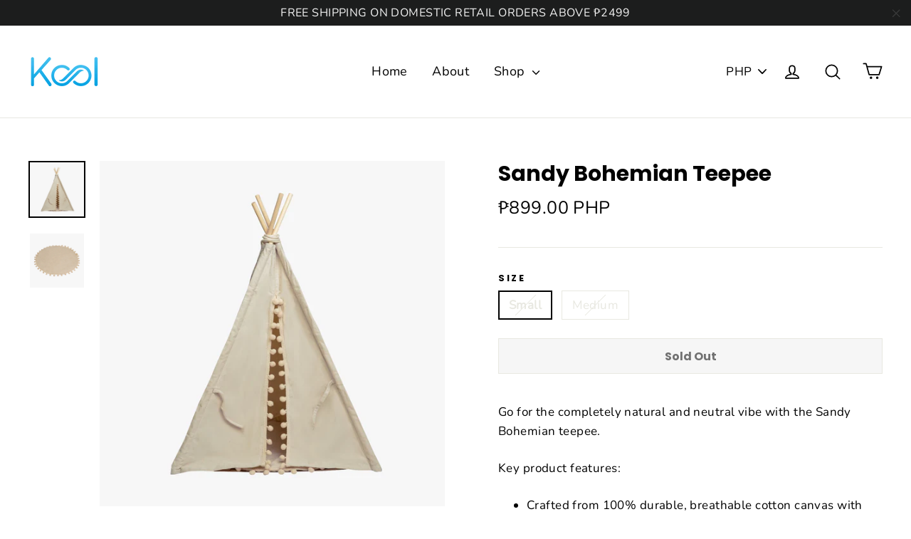

--- FILE ---
content_type: text/html; charset=utf-8
request_url: https://kool.ph/collections/pet-teepees/products/sandy-bohemian-teepee
body_size: 23139
content:
<!doctype html>
<html class="no-js" lang="en">
<head>
  <meta charset="utf-8">
  <meta http-equiv="X-UA-Compatible" content="IE=edge,chrome=1">
  <meta name="viewport" content="width=device-width,initial-scale=1">
  <meta name="theme-color" content="#111111">
  <link rel="canonical" href="https://kool.ph/products/sandy-bohemian-teepee"><link rel="shortcut icon" href="//kool.ph/cdn/shop/files/Favicon_32x32.jpg?v=1613524359" type="image/png" />
<title>
  Sandy Bohemian Teepee

&ndash; Kool

</title><meta name="description" content="Go for the completely natural and neutral vibe with the Sandy Bohemian teepee. Key product features: Crafted from 100% durable, breathable cotton canvas with four built-in natural pine wood supports. Easy to assemble and lightweight. Perfect for both indoor and outdoor use on a dry day. Comes with a removable interior "><meta property="og:site_name" content="Kool">
<meta property="og:url" content="https://kool.ph/products/sandy-bohemian-teepee">
<meta property="og:title" content="Sandy Bohemian Teepee">
<meta property="og:type" content="product">
<meta property="og:description" content="Go for the completely natural and neutral vibe with the Sandy Bohemian teepee. Key product features: Crafted from 100% durable, breathable cotton canvas with four built-in natural pine wood supports. Easy to assemble and lightweight. Perfect for both indoor and outdoor use on a dry day. Comes with a removable interior "><meta property="og:price:amount" content="899.00">
  <meta property="og:price:currency" content="PHP"><meta property="og:image" content="http://kool.ph/cdn/shop/products/Artboard-1-copy-3_1200x630.jpg?v=1543740517"><meta property="og:image" content="http://kool.ph/cdn/shop/products/Artboard-1-copy-7_1200x630.jpg?v=1543740524">
<meta property="og:image:secure_url" content="https://kool.ph/cdn/shop/products/Artboard-1-copy-3_1200x630.jpg?v=1543740517"><meta property="og:image:secure_url" content="https://kool.ph/cdn/shop/products/Artboard-1-copy-7_1200x630.jpg?v=1543740524">
<meta name="twitter:site" content="@">
<meta name="twitter:card" content="summary_large_image">
<meta name="twitter:title" content="Sandy Bohemian Teepee">
<meta name="twitter:description" content="Go for the completely natural and neutral vibe with the Sandy Bohemian teepee. Key product features: Crafted from 100% durable, breathable cotton canvas with four built-in natural pine wood supports. Easy to assemble and lightweight. Perfect for both indoor and outdoor use on a dry day. Comes with a removable interior ">
<style>
  @font-face {
  font-family: Poppins;
  font-weight: 700;
  font-style: normal;
  src: url("//kool.ph/cdn/fonts/poppins/poppins_n7.56758dcf284489feb014a026f3727f2f20a54626.woff2") format("woff2"),
       url("//kool.ph/cdn/fonts/poppins/poppins_n7.f34f55d9b3d3205d2cd6f64955ff4b36f0cfd8da.woff") format("woff");
}

  @font-face {
  font-family: Nunito;
  font-weight: 300;
  font-style: normal;
  src: url("//kool.ph/cdn/fonts/nunito/nunito_n3.c1d7c2242f5519d084eafc479d7cc132bcc8c480.woff2") format("woff2"),
       url("//kool.ph/cdn/fonts/nunito/nunito_n3.d543cae3671591d99f8b7ed9ea9ca8387fc73b09.woff") format("woff");
}


  @font-face {
  font-family: Nunito;
  font-weight: 400;
  font-style: normal;
  src: url("//kool.ph/cdn/fonts/nunito/nunito_n4.fc49103dc396b42cae9460289072d384b6c6eb63.woff2") format("woff2"),
       url("//kool.ph/cdn/fonts/nunito/nunito_n4.5d26d13beeac3116db2479e64986cdeea4c8fbdd.woff") format("woff");
}

  @font-face {
  font-family: Nunito;
  font-weight: 300;
  font-style: italic;
  src: url("//kool.ph/cdn/fonts/nunito/nunito_i3.11db3ddffd5485d801b7a5d8a24c3b0e446751f1.woff2") format("woff2"),
       url("//kool.ph/cdn/fonts/nunito/nunito_i3.7f37c552f86f3fb4c0aae0353840b033f9f464a0.woff") format("woff");
}

  @font-face {
  font-family: Nunito;
  font-weight: 400;
  font-style: italic;
  src: url("//kool.ph/cdn/fonts/nunito/nunito_i4.fd53bf99043ab6c570187ed42d1b49192135de96.woff2") format("woff2"),
       url("//kool.ph/cdn/fonts/nunito/nunito_i4.cb3876a003a73aaae5363bb3e3e99d45ec598cc6.woff") format("woff");
}

</style>

  <link href="//kool.ph/cdn/shop/t/4/assets/theme.scss.css?v=19596212934985108931759252274" rel="stylesheet" type="text/css" media="all" />

  <script>
    document.documentElement.className = document.documentElement.className.replace('no-js', 'js');

    window.theme = window.theme || {};
    theme.strings = {
      addToCart: "Add to cart",
      soldOut: "Sold Out",
      unavailable: "Unavailable",
      stockLabel: "[count] in stock",
      cartSavings: "You're saving [savings]",
      cartEmpty: "Your cart is currently empty.",
      cartTermsConfirmation: "You must agree with the terms and conditions of sales to check out"
    };
    theme.settings = {
      cartType: "drawer",
      moneyFormat: "\u003cspan class=money\u003e₱{{amount}} PHP\u003c\/span\u003e",
      quickView: true,
      themeVersion: "3.2.2"
    };
  </script>

  <script>window.performance && window.performance.mark && window.performance.mark('shopify.content_for_header.start');</script><meta id="shopify-digital-wallet" name="shopify-digital-wallet" content="/7117209659/digital_wallets/dialog">
<meta name="shopify-checkout-api-token" content="b90f68662df376ef8645a038ad669421">
<meta id="in-context-paypal-metadata" data-shop-id="7117209659" data-venmo-supported="false" data-environment="production" data-locale="en_US" data-paypal-v4="true" data-currency="PHP">
<link rel="alternate" type="application/json+oembed" href="https://kool.ph/products/sandy-bohemian-teepee.oembed">
<script async="async" src="/checkouts/internal/preloads.js?locale=en-PH"></script>
<script id="shopify-features" type="application/json">{"accessToken":"b90f68662df376ef8645a038ad669421","betas":["rich-media-storefront-analytics"],"domain":"kool.ph","predictiveSearch":true,"shopId":7117209659,"locale":"en"}</script>
<script>var Shopify = Shopify || {};
Shopify.shop = "koolph.myshopify.com";
Shopify.locale = "en";
Shopify.currency = {"active":"PHP","rate":"1.0"};
Shopify.country = "PH";
Shopify.theme = {"name":"Motion","id":33470939195,"schema_name":"Motion","schema_version":"3.2.2","theme_store_id":847,"role":"main"};
Shopify.theme.handle = "null";
Shopify.theme.style = {"id":null,"handle":null};
Shopify.cdnHost = "kool.ph/cdn";
Shopify.routes = Shopify.routes || {};
Shopify.routes.root = "/";</script>
<script type="module">!function(o){(o.Shopify=o.Shopify||{}).modules=!0}(window);</script>
<script>!function(o){function n(){var o=[];function n(){o.push(Array.prototype.slice.apply(arguments))}return n.q=o,n}var t=o.Shopify=o.Shopify||{};t.loadFeatures=n(),t.autoloadFeatures=n()}(window);</script>
<script id="shop-js-analytics" type="application/json">{"pageType":"product"}</script>
<script defer="defer" async type="module" src="//kool.ph/cdn/shopifycloud/shop-js/modules/v2/client.init-shop-cart-sync_BApSsMSl.en.esm.js"></script>
<script defer="defer" async type="module" src="//kool.ph/cdn/shopifycloud/shop-js/modules/v2/chunk.common_CBoos6YZ.esm.js"></script>
<script type="module">
  await import("//kool.ph/cdn/shopifycloud/shop-js/modules/v2/client.init-shop-cart-sync_BApSsMSl.en.esm.js");
await import("//kool.ph/cdn/shopifycloud/shop-js/modules/v2/chunk.common_CBoos6YZ.esm.js");

  window.Shopify.SignInWithShop?.initShopCartSync?.({"fedCMEnabled":true,"windoidEnabled":true});

</script>
<script>(function() {
  var isLoaded = false;
  function asyncLoad() {
    if (isLoaded) return;
    isLoaded = true;
    var urls = ["\/\/www.powr.io\/powr.js?powr-token=koolph.myshopify.com\u0026external-type=shopify\u0026shop=koolph.myshopify.com","https:\/\/instafeed.nfcube.com\/cdn\/16d140d50ed27c832bb5fbaed39d4df6.js?shop=koolph.myshopify.com"];
    for (var i = 0; i < urls.length; i++) {
      var s = document.createElement('script');
      s.type = 'text/javascript';
      s.async = true;
      s.src = urls[i];
      var x = document.getElementsByTagName('script')[0];
      x.parentNode.insertBefore(s, x);
    }
  };
  if(window.attachEvent) {
    window.attachEvent('onload', asyncLoad);
  } else {
    window.addEventListener('load', asyncLoad, false);
  }
})();</script>
<script id="__st">var __st={"a":7117209659,"offset":28800,"reqid":"c30bf489-3333-45d0-be34-d9346b5022bd-1768864668","pageurl":"kool.ph\/collections\/pet-teepees\/products\/sandy-bohemian-teepee","u":"6f0051463580","p":"product","rtyp":"product","rid":1715121127483};</script>
<script>window.ShopifyPaypalV4VisibilityTracking = true;</script>
<script id="captcha-bootstrap">!function(){'use strict';const t='contact',e='account',n='new_comment',o=[[t,t],['blogs',n],['comments',n],[t,'customer']],c=[[e,'customer_login'],[e,'guest_login'],[e,'recover_customer_password'],[e,'create_customer']],r=t=>t.map((([t,e])=>`form[action*='/${t}']:not([data-nocaptcha='true']) input[name='form_type'][value='${e}']`)).join(','),a=t=>()=>t?[...document.querySelectorAll(t)].map((t=>t.form)):[];function s(){const t=[...o],e=r(t);return a(e)}const i='password',u='form_key',d=['recaptcha-v3-token','g-recaptcha-response','h-captcha-response',i],f=()=>{try{return window.sessionStorage}catch{return}},m='__shopify_v',_=t=>t.elements[u];function p(t,e,n=!1){try{const o=window.sessionStorage,c=JSON.parse(o.getItem(e)),{data:r}=function(t){const{data:e,action:n}=t;return t[m]||n?{data:e,action:n}:{data:t,action:n}}(c);for(const[e,n]of Object.entries(r))t.elements[e]&&(t.elements[e].value=n);n&&o.removeItem(e)}catch(o){console.error('form repopulation failed',{error:o})}}const l='form_type',E='cptcha';function T(t){t.dataset[E]=!0}const w=window,h=w.document,L='Shopify',v='ce_forms',y='captcha';let A=!1;((t,e)=>{const n=(g='f06e6c50-85a8-45c8-87d0-21a2b65856fe',I='https://cdn.shopify.com/shopifycloud/storefront-forms-hcaptcha/ce_storefront_forms_captcha_hcaptcha.v1.5.2.iife.js',D={infoText:'Protected by hCaptcha',privacyText:'Privacy',termsText:'Terms'},(t,e,n)=>{const o=w[L][v],c=o.bindForm;if(c)return c(t,g,e,D).then(n);var r;o.q.push([[t,g,e,D],n]),r=I,A||(h.body.append(Object.assign(h.createElement('script'),{id:'captcha-provider',async:!0,src:r})),A=!0)});var g,I,D;w[L]=w[L]||{},w[L][v]=w[L][v]||{},w[L][v].q=[],w[L][y]=w[L][y]||{},w[L][y].protect=function(t,e){n(t,void 0,e),T(t)},Object.freeze(w[L][y]),function(t,e,n,w,h,L){const[v,y,A,g]=function(t,e,n){const i=e?o:[],u=t?c:[],d=[...i,...u],f=r(d),m=r(i),_=r(d.filter((([t,e])=>n.includes(e))));return[a(f),a(m),a(_),s()]}(w,h,L),I=t=>{const e=t.target;return e instanceof HTMLFormElement?e:e&&e.form},D=t=>v().includes(t);t.addEventListener('submit',(t=>{const e=I(t);if(!e)return;const n=D(e)&&!e.dataset.hcaptchaBound&&!e.dataset.recaptchaBound,o=_(e),c=g().includes(e)&&(!o||!o.value);(n||c)&&t.preventDefault(),c&&!n&&(function(t){try{if(!f())return;!function(t){const e=f();if(!e)return;const n=_(t);if(!n)return;const o=n.value;o&&e.removeItem(o)}(t);const e=Array.from(Array(32),(()=>Math.random().toString(36)[2])).join('');!function(t,e){_(t)||t.append(Object.assign(document.createElement('input'),{type:'hidden',name:u})),t.elements[u].value=e}(t,e),function(t,e){const n=f();if(!n)return;const o=[...t.querySelectorAll(`input[type='${i}']`)].map((({name:t})=>t)),c=[...d,...o],r={};for(const[a,s]of new FormData(t).entries())c.includes(a)||(r[a]=s);n.setItem(e,JSON.stringify({[m]:1,action:t.action,data:r}))}(t,e)}catch(e){console.error('failed to persist form',e)}}(e),e.submit())}));const S=(t,e)=>{t&&!t.dataset[E]&&(n(t,e.some((e=>e===t))),T(t))};for(const o of['focusin','change'])t.addEventListener(o,(t=>{const e=I(t);D(e)&&S(e,y())}));const B=e.get('form_key'),M=e.get(l),P=B&&M;t.addEventListener('DOMContentLoaded',(()=>{const t=y();if(P)for(const e of t)e.elements[l].value===M&&p(e,B);[...new Set([...A(),...v().filter((t=>'true'===t.dataset.shopifyCaptcha))])].forEach((e=>S(e,t)))}))}(h,new URLSearchParams(w.location.search),n,t,e,['guest_login'])})(!0,!0)}();</script>
<script integrity="sha256-4kQ18oKyAcykRKYeNunJcIwy7WH5gtpwJnB7kiuLZ1E=" data-source-attribution="shopify.loadfeatures" defer="defer" src="//kool.ph/cdn/shopifycloud/storefront/assets/storefront/load_feature-a0a9edcb.js" crossorigin="anonymous"></script>
<script data-source-attribution="shopify.dynamic_checkout.dynamic.init">var Shopify=Shopify||{};Shopify.PaymentButton=Shopify.PaymentButton||{isStorefrontPortableWallets:!0,init:function(){window.Shopify.PaymentButton.init=function(){};var t=document.createElement("script");t.src="https://kool.ph/cdn/shopifycloud/portable-wallets/latest/portable-wallets.en.js",t.type="module",document.head.appendChild(t)}};
</script>
<script data-source-attribution="shopify.dynamic_checkout.buyer_consent">
  function portableWalletsHideBuyerConsent(e){var t=document.getElementById("shopify-buyer-consent"),n=document.getElementById("shopify-subscription-policy-button");t&&n&&(t.classList.add("hidden"),t.setAttribute("aria-hidden","true"),n.removeEventListener("click",e))}function portableWalletsShowBuyerConsent(e){var t=document.getElementById("shopify-buyer-consent"),n=document.getElementById("shopify-subscription-policy-button");t&&n&&(t.classList.remove("hidden"),t.removeAttribute("aria-hidden"),n.addEventListener("click",e))}window.Shopify?.PaymentButton&&(window.Shopify.PaymentButton.hideBuyerConsent=portableWalletsHideBuyerConsent,window.Shopify.PaymentButton.showBuyerConsent=portableWalletsShowBuyerConsent);
</script>
<script>
  function portableWalletsCleanup(e){e&&e.src&&console.error("Failed to load portable wallets script "+e.src);var t=document.querySelectorAll("shopify-accelerated-checkout .shopify-payment-button__skeleton, shopify-accelerated-checkout-cart .wallet-cart-button__skeleton"),e=document.getElementById("shopify-buyer-consent");for(let e=0;e<t.length;e++)t[e].remove();e&&e.remove()}function portableWalletsNotLoadedAsModule(e){e instanceof ErrorEvent&&"string"==typeof e.message&&e.message.includes("import.meta")&&"string"==typeof e.filename&&e.filename.includes("portable-wallets")&&(window.removeEventListener("error",portableWalletsNotLoadedAsModule),window.Shopify.PaymentButton.failedToLoad=e,"loading"===document.readyState?document.addEventListener("DOMContentLoaded",window.Shopify.PaymentButton.init):window.Shopify.PaymentButton.init())}window.addEventListener("error",portableWalletsNotLoadedAsModule);
</script>

<script type="module" src="https://kool.ph/cdn/shopifycloud/portable-wallets/latest/portable-wallets.en.js" onError="portableWalletsCleanup(this)" crossorigin="anonymous"></script>
<script nomodule>
  document.addEventListener("DOMContentLoaded", portableWalletsCleanup);
</script>

<link id="shopify-accelerated-checkout-styles" rel="stylesheet" media="screen" href="https://kool.ph/cdn/shopifycloud/portable-wallets/latest/accelerated-checkout-backwards-compat.css" crossorigin="anonymous">
<style id="shopify-accelerated-checkout-cart">
        #shopify-buyer-consent {
  margin-top: 1em;
  display: inline-block;
  width: 100%;
}

#shopify-buyer-consent.hidden {
  display: none;
}

#shopify-subscription-policy-button {
  background: none;
  border: none;
  padding: 0;
  text-decoration: underline;
  font-size: inherit;
  cursor: pointer;
}

#shopify-subscription-policy-button::before {
  box-shadow: none;
}

      </style>

<script>window.performance && window.performance.mark && window.performance.mark('shopify.content_for_header.end');</script>
  <!--[if lt IE 9]>
<script src="//cdnjs.cloudflare.com/ajax/libs/html5shiv/3.7.2/html5shiv.min.js" type="text/javascript"></script>
<![endif]-->
<!--[if (lte IE 9) ]><script src="//kool.ph/cdn/shop/t/4/assets/match-media.min.js?v=159635276924582161481533174607" type="text/javascript"></script><![endif]-->


  <script src="//ajax.googleapis.com/ajax/libs/jquery/3.1.0/jquery.min.js" type="text/javascript"></script>

  
  <script src="//kool.ph/cdn/shop/t/4/assets/vendor.js" defer="defer"></script>



  
    <script src="/services/javascripts/currencies.js" defer="defer"></script>
    
  <script src="//kool.ph/cdn/shop/t/4/assets/jquery.currencies.min.js" defer="defer"></script>


  

  
  <script src="//kool.ph/cdn/shop/t/4/assets/theme.js?v=88494631727823543561615548871" defer="defer"></script>


<link href="https://monorail-edge.shopifysvc.com" rel="dns-prefetch">
<script>(function(){if ("sendBeacon" in navigator && "performance" in window) {try {var session_token_from_headers = performance.getEntriesByType('navigation')[0].serverTiming.find(x => x.name == '_s').description;} catch {var session_token_from_headers = undefined;}var session_cookie_matches = document.cookie.match(/_shopify_s=([^;]*)/);var session_token_from_cookie = session_cookie_matches && session_cookie_matches.length === 2 ? session_cookie_matches[1] : "";var session_token = session_token_from_headers || session_token_from_cookie || "";function handle_abandonment_event(e) {var entries = performance.getEntries().filter(function(entry) {return /monorail-edge.shopifysvc.com/.test(entry.name);});if (!window.abandonment_tracked && entries.length === 0) {window.abandonment_tracked = true;var currentMs = Date.now();var navigation_start = performance.timing.navigationStart;var payload = {shop_id: 7117209659,url: window.location.href,navigation_start,duration: currentMs - navigation_start,session_token,page_type: "product"};window.navigator.sendBeacon("https://monorail-edge.shopifysvc.com/v1/produce", JSON.stringify({schema_id: "online_store_buyer_site_abandonment/1.1",payload: payload,metadata: {event_created_at_ms: currentMs,event_sent_at_ms: currentMs}}));}}window.addEventListener('pagehide', handle_abandonment_event);}}());</script>
<script id="web-pixels-manager-setup">(function e(e,d,r,n,o){if(void 0===o&&(o={}),!Boolean(null===(a=null===(i=window.Shopify)||void 0===i?void 0:i.analytics)||void 0===a?void 0:a.replayQueue)){var i,a;window.Shopify=window.Shopify||{};var t=window.Shopify;t.analytics=t.analytics||{};var s=t.analytics;s.replayQueue=[],s.publish=function(e,d,r){return s.replayQueue.push([e,d,r]),!0};try{self.performance.mark("wpm:start")}catch(e){}var l=function(){var e={modern:/Edge?\/(1{2}[4-9]|1[2-9]\d|[2-9]\d{2}|\d{4,})\.\d+(\.\d+|)|Firefox\/(1{2}[4-9]|1[2-9]\d|[2-9]\d{2}|\d{4,})\.\d+(\.\d+|)|Chrom(ium|e)\/(9{2}|\d{3,})\.\d+(\.\d+|)|(Maci|X1{2}).+ Version\/(15\.\d+|(1[6-9]|[2-9]\d|\d{3,})\.\d+)([,.]\d+|)( \(\w+\)|)( Mobile\/\w+|) Safari\/|Chrome.+OPR\/(9{2}|\d{3,})\.\d+\.\d+|(CPU[ +]OS|iPhone[ +]OS|CPU[ +]iPhone|CPU IPhone OS|CPU iPad OS)[ +]+(15[._]\d+|(1[6-9]|[2-9]\d|\d{3,})[._]\d+)([._]\d+|)|Android:?[ /-](13[3-9]|1[4-9]\d|[2-9]\d{2}|\d{4,})(\.\d+|)(\.\d+|)|Android.+Firefox\/(13[5-9]|1[4-9]\d|[2-9]\d{2}|\d{4,})\.\d+(\.\d+|)|Android.+Chrom(ium|e)\/(13[3-9]|1[4-9]\d|[2-9]\d{2}|\d{4,})\.\d+(\.\d+|)|SamsungBrowser\/([2-9]\d|\d{3,})\.\d+/,legacy:/Edge?\/(1[6-9]|[2-9]\d|\d{3,})\.\d+(\.\d+|)|Firefox\/(5[4-9]|[6-9]\d|\d{3,})\.\d+(\.\d+|)|Chrom(ium|e)\/(5[1-9]|[6-9]\d|\d{3,})\.\d+(\.\d+|)([\d.]+$|.*Safari\/(?![\d.]+ Edge\/[\d.]+$))|(Maci|X1{2}).+ Version\/(10\.\d+|(1[1-9]|[2-9]\d|\d{3,})\.\d+)([,.]\d+|)( \(\w+\)|)( Mobile\/\w+|) Safari\/|Chrome.+OPR\/(3[89]|[4-9]\d|\d{3,})\.\d+\.\d+|(CPU[ +]OS|iPhone[ +]OS|CPU[ +]iPhone|CPU IPhone OS|CPU iPad OS)[ +]+(10[._]\d+|(1[1-9]|[2-9]\d|\d{3,})[._]\d+)([._]\d+|)|Android:?[ /-](13[3-9]|1[4-9]\d|[2-9]\d{2}|\d{4,})(\.\d+|)(\.\d+|)|Mobile Safari.+OPR\/([89]\d|\d{3,})\.\d+\.\d+|Android.+Firefox\/(13[5-9]|1[4-9]\d|[2-9]\d{2}|\d{4,})\.\d+(\.\d+|)|Android.+Chrom(ium|e)\/(13[3-9]|1[4-9]\d|[2-9]\d{2}|\d{4,})\.\d+(\.\d+|)|Android.+(UC? ?Browser|UCWEB|U3)[ /]?(15\.([5-9]|\d{2,})|(1[6-9]|[2-9]\d|\d{3,})\.\d+)\.\d+|SamsungBrowser\/(5\.\d+|([6-9]|\d{2,})\.\d+)|Android.+MQ{2}Browser\/(14(\.(9|\d{2,})|)|(1[5-9]|[2-9]\d|\d{3,})(\.\d+|))(\.\d+|)|K[Aa][Ii]OS\/(3\.\d+|([4-9]|\d{2,})\.\d+)(\.\d+|)/},d=e.modern,r=e.legacy,n=navigator.userAgent;return n.match(d)?"modern":n.match(r)?"legacy":"unknown"}(),u="modern"===l?"modern":"legacy",c=(null!=n?n:{modern:"",legacy:""})[u],f=function(e){return[e.baseUrl,"/wpm","/b",e.hashVersion,"modern"===e.buildTarget?"m":"l",".js"].join("")}({baseUrl:d,hashVersion:r,buildTarget:u}),m=function(e){var d=e.version,r=e.bundleTarget,n=e.surface,o=e.pageUrl,i=e.monorailEndpoint;return{emit:function(e){var a=e.status,t=e.errorMsg,s=(new Date).getTime(),l=JSON.stringify({metadata:{event_sent_at_ms:s},events:[{schema_id:"web_pixels_manager_load/3.1",payload:{version:d,bundle_target:r,page_url:o,status:a,surface:n,error_msg:t},metadata:{event_created_at_ms:s}}]});if(!i)return console&&console.warn&&console.warn("[Web Pixels Manager] No Monorail endpoint provided, skipping logging."),!1;try{return self.navigator.sendBeacon.bind(self.navigator)(i,l)}catch(e){}var u=new XMLHttpRequest;try{return u.open("POST",i,!0),u.setRequestHeader("Content-Type","text/plain"),u.send(l),!0}catch(e){return console&&console.warn&&console.warn("[Web Pixels Manager] Got an unhandled error while logging to Monorail."),!1}}}}({version:r,bundleTarget:l,surface:e.surface,pageUrl:self.location.href,monorailEndpoint:e.monorailEndpoint});try{o.browserTarget=l,function(e){var d=e.src,r=e.async,n=void 0===r||r,o=e.onload,i=e.onerror,a=e.sri,t=e.scriptDataAttributes,s=void 0===t?{}:t,l=document.createElement("script"),u=document.querySelector("head"),c=document.querySelector("body");if(l.async=n,l.src=d,a&&(l.integrity=a,l.crossOrigin="anonymous"),s)for(var f in s)if(Object.prototype.hasOwnProperty.call(s,f))try{l.dataset[f]=s[f]}catch(e){}if(o&&l.addEventListener("load",o),i&&l.addEventListener("error",i),u)u.appendChild(l);else{if(!c)throw new Error("Did not find a head or body element to append the script");c.appendChild(l)}}({src:f,async:!0,onload:function(){if(!function(){var e,d;return Boolean(null===(d=null===(e=window.Shopify)||void 0===e?void 0:e.analytics)||void 0===d?void 0:d.initialized)}()){var d=window.webPixelsManager.init(e)||void 0;if(d){var r=window.Shopify.analytics;r.replayQueue.forEach((function(e){var r=e[0],n=e[1],o=e[2];d.publishCustomEvent(r,n,o)})),r.replayQueue=[],r.publish=d.publishCustomEvent,r.visitor=d.visitor,r.initialized=!0}}},onerror:function(){return m.emit({status:"failed",errorMsg:"".concat(f," has failed to load")})},sri:function(e){var d=/^sha384-[A-Za-z0-9+/=]+$/;return"string"==typeof e&&d.test(e)}(c)?c:"",scriptDataAttributes:o}),m.emit({status:"loading"})}catch(e){m.emit({status:"failed",errorMsg:(null==e?void 0:e.message)||"Unknown error"})}}})({shopId: 7117209659,storefrontBaseUrl: "https://kool.ph",extensionsBaseUrl: "https://extensions.shopifycdn.com/cdn/shopifycloud/web-pixels-manager",monorailEndpoint: "https://monorail-edge.shopifysvc.com/unstable/produce_batch",surface: "storefront-renderer",enabledBetaFlags: ["2dca8a86"],webPixelsConfigList: [{"id":"136708143","configuration":"{\"pixel_id\":\"816241709145162\",\"pixel_type\":\"facebook_pixel\",\"metaapp_system_user_token\":\"-\"}","eventPayloadVersion":"v1","runtimeContext":"OPEN","scriptVersion":"ca16bc87fe92b6042fbaa3acc2fbdaa6","type":"APP","apiClientId":2329312,"privacyPurposes":["ANALYTICS","MARKETING","SALE_OF_DATA"],"dataSharingAdjustments":{"protectedCustomerApprovalScopes":["read_customer_address","read_customer_email","read_customer_name","read_customer_personal_data","read_customer_phone"]}},{"id":"70058031","eventPayloadVersion":"v1","runtimeContext":"LAX","scriptVersion":"1","type":"CUSTOM","privacyPurposes":["ANALYTICS"],"name":"Google Analytics tag (migrated)"},{"id":"shopify-app-pixel","configuration":"{}","eventPayloadVersion":"v1","runtimeContext":"STRICT","scriptVersion":"0450","apiClientId":"shopify-pixel","type":"APP","privacyPurposes":["ANALYTICS","MARKETING"]},{"id":"shopify-custom-pixel","eventPayloadVersion":"v1","runtimeContext":"LAX","scriptVersion":"0450","apiClientId":"shopify-pixel","type":"CUSTOM","privacyPurposes":["ANALYTICS","MARKETING"]}],isMerchantRequest: false,initData: {"shop":{"name":"Kool","paymentSettings":{"currencyCode":"PHP"},"myshopifyDomain":"koolph.myshopify.com","countryCode":"PH","storefrontUrl":"https:\/\/kool.ph"},"customer":null,"cart":null,"checkout":null,"productVariants":[{"price":{"amount":899.0,"currencyCode":"PHP"},"product":{"title":"Sandy Bohemian Teepee","vendor":"Kool","id":"1715121127483","untranslatedTitle":"Sandy Bohemian Teepee","url":"\/products\/sandy-bohemian-teepee","type":"Teepees"},"id":"16300895633467","image":{"src":"\/\/kool.ph\/cdn\/shop\/products\/Artboard-1-copy-3.jpg?v=1543740517"},"sku":"","title":"Small","untranslatedTitle":"Small"},{"price":{"amount":1099.0,"currencyCode":"PHP"},"product":{"title":"Sandy Bohemian Teepee","vendor":"Kool","id":"1715121127483","untranslatedTitle":"Sandy Bohemian Teepee","url":"\/products\/sandy-bohemian-teepee","type":"Teepees"},"id":"16304955916347","image":{"src":"\/\/kool.ph\/cdn\/shop\/products\/Artboard-1-copy-3.jpg?v=1543740517"},"sku":"","title":"Medium","untranslatedTitle":"Medium"}],"purchasingCompany":null},},"https://kool.ph/cdn","fcfee988w5aeb613cpc8e4bc33m6693e112",{"modern":"","legacy":""},{"shopId":"7117209659","storefrontBaseUrl":"https:\/\/kool.ph","extensionBaseUrl":"https:\/\/extensions.shopifycdn.com\/cdn\/shopifycloud\/web-pixels-manager","surface":"storefront-renderer","enabledBetaFlags":"[\"2dca8a86\"]","isMerchantRequest":"false","hashVersion":"fcfee988w5aeb613cpc8e4bc33m6693e112","publish":"custom","events":"[[\"page_viewed\",{}],[\"product_viewed\",{\"productVariant\":{\"price\":{\"amount\":899.0,\"currencyCode\":\"PHP\"},\"product\":{\"title\":\"Sandy Bohemian Teepee\",\"vendor\":\"Kool\",\"id\":\"1715121127483\",\"untranslatedTitle\":\"Sandy Bohemian Teepee\",\"url\":\"\/products\/sandy-bohemian-teepee\",\"type\":\"Teepees\"},\"id\":\"16300895633467\",\"image\":{\"src\":\"\/\/kool.ph\/cdn\/shop\/products\/Artboard-1-copy-3.jpg?v=1543740517\"},\"sku\":\"\",\"title\":\"Small\",\"untranslatedTitle\":\"Small\"}}]]"});</script><script>
  window.ShopifyAnalytics = window.ShopifyAnalytics || {};
  window.ShopifyAnalytics.meta = window.ShopifyAnalytics.meta || {};
  window.ShopifyAnalytics.meta.currency = 'PHP';
  var meta = {"product":{"id":1715121127483,"gid":"gid:\/\/shopify\/Product\/1715121127483","vendor":"Kool","type":"Teepees","handle":"sandy-bohemian-teepee","variants":[{"id":16300895633467,"price":89900,"name":"Sandy Bohemian Teepee - Small","public_title":"Small","sku":""},{"id":16304955916347,"price":109900,"name":"Sandy Bohemian Teepee - Medium","public_title":"Medium","sku":""}],"remote":false},"page":{"pageType":"product","resourceType":"product","resourceId":1715121127483,"requestId":"c30bf489-3333-45d0-be34-d9346b5022bd-1768864668"}};
  for (var attr in meta) {
    window.ShopifyAnalytics.meta[attr] = meta[attr];
  }
</script>
<script class="analytics">
  (function () {
    var customDocumentWrite = function(content) {
      var jquery = null;

      if (window.jQuery) {
        jquery = window.jQuery;
      } else if (window.Checkout && window.Checkout.$) {
        jquery = window.Checkout.$;
      }

      if (jquery) {
        jquery('body').append(content);
      }
    };

    var hasLoggedConversion = function(token) {
      if (token) {
        return document.cookie.indexOf('loggedConversion=' + token) !== -1;
      }
      return false;
    }

    var setCookieIfConversion = function(token) {
      if (token) {
        var twoMonthsFromNow = new Date(Date.now());
        twoMonthsFromNow.setMonth(twoMonthsFromNow.getMonth() + 2);

        document.cookie = 'loggedConversion=' + token + '; expires=' + twoMonthsFromNow;
      }
    }

    var trekkie = window.ShopifyAnalytics.lib = window.trekkie = window.trekkie || [];
    if (trekkie.integrations) {
      return;
    }
    trekkie.methods = [
      'identify',
      'page',
      'ready',
      'track',
      'trackForm',
      'trackLink'
    ];
    trekkie.factory = function(method) {
      return function() {
        var args = Array.prototype.slice.call(arguments);
        args.unshift(method);
        trekkie.push(args);
        return trekkie;
      };
    };
    for (var i = 0; i < trekkie.methods.length; i++) {
      var key = trekkie.methods[i];
      trekkie[key] = trekkie.factory(key);
    }
    trekkie.load = function(config) {
      trekkie.config = config || {};
      trekkie.config.initialDocumentCookie = document.cookie;
      var first = document.getElementsByTagName('script')[0];
      var script = document.createElement('script');
      script.type = 'text/javascript';
      script.onerror = function(e) {
        var scriptFallback = document.createElement('script');
        scriptFallback.type = 'text/javascript';
        scriptFallback.onerror = function(error) {
                var Monorail = {
      produce: function produce(monorailDomain, schemaId, payload) {
        var currentMs = new Date().getTime();
        var event = {
          schema_id: schemaId,
          payload: payload,
          metadata: {
            event_created_at_ms: currentMs,
            event_sent_at_ms: currentMs
          }
        };
        return Monorail.sendRequest("https://" + monorailDomain + "/v1/produce", JSON.stringify(event));
      },
      sendRequest: function sendRequest(endpointUrl, payload) {
        // Try the sendBeacon API
        if (window && window.navigator && typeof window.navigator.sendBeacon === 'function' && typeof window.Blob === 'function' && !Monorail.isIos12()) {
          var blobData = new window.Blob([payload], {
            type: 'text/plain'
          });

          if (window.navigator.sendBeacon(endpointUrl, blobData)) {
            return true;
          } // sendBeacon was not successful

        } // XHR beacon

        var xhr = new XMLHttpRequest();

        try {
          xhr.open('POST', endpointUrl);
          xhr.setRequestHeader('Content-Type', 'text/plain');
          xhr.send(payload);
        } catch (e) {
          console.log(e);
        }

        return false;
      },
      isIos12: function isIos12() {
        return window.navigator.userAgent.lastIndexOf('iPhone; CPU iPhone OS 12_') !== -1 || window.navigator.userAgent.lastIndexOf('iPad; CPU OS 12_') !== -1;
      }
    };
    Monorail.produce('monorail-edge.shopifysvc.com',
      'trekkie_storefront_load_errors/1.1',
      {shop_id: 7117209659,
      theme_id: 33470939195,
      app_name: "storefront",
      context_url: window.location.href,
      source_url: "//kool.ph/cdn/s/trekkie.storefront.cd680fe47e6c39ca5d5df5f0a32d569bc48c0f27.min.js"});

        };
        scriptFallback.async = true;
        scriptFallback.src = '//kool.ph/cdn/s/trekkie.storefront.cd680fe47e6c39ca5d5df5f0a32d569bc48c0f27.min.js';
        first.parentNode.insertBefore(scriptFallback, first);
      };
      script.async = true;
      script.src = '//kool.ph/cdn/s/trekkie.storefront.cd680fe47e6c39ca5d5df5f0a32d569bc48c0f27.min.js';
      first.parentNode.insertBefore(script, first);
    };
    trekkie.load(
      {"Trekkie":{"appName":"storefront","development":false,"defaultAttributes":{"shopId":7117209659,"isMerchantRequest":null,"themeId":33470939195,"themeCityHash":"8715304527443725665","contentLanguage":"en","currency":"PHP","eventMetadataId":"4e9cd5a9-6dd8-4b56-ab77-b76abb478d98"},"isServerSideCookieWritingEnabled":true,"monorailRegion":"shop_domain","enabledBetaFlags":["65f19447"]},"Session Attribution":{},"S2S":{"facebookCapiEnabled":true,"source":"trekkie-storefront-renderer","apiClientId":580111}}
    );

    var loaded = false;
    trekkie.ready(function() {
      if (loaded) return;
      loaded = true;

      window.ShopifyAnalytics.lib = window.trekkie;

      var originalDocumentWrite = document.write;
      document.write = customDocumentWrite;
      try { window.ShopifyAnalytics.merchantGoogleAnalytics.call(this); } catch(error) {};
      document.write = originalDocumentWrite;

      window.ShopifyAnalytics.lib.page(null,{"pageType":"product","resourceType":"product","resourceId":1715121127483,"requestId":"c30bf489-3333-45d0-be34-d9346b5022bd-1768864668","shopifyEmitted":true});

      var match = window.location.pathname.match(/checkouts\/(.+)\/(thank_you|post_purchase)/)
      var token = match? match[1]: undefined;
      if (!hasLoggedConversion(token)) {
        setCookieIfConversion(token);
        window.ShopifyAnalytics.lib.track("Viewed Product",{"currency":"PHP","variantId":16300895633467,"productId":1715121127483,"productGid":"gid:\/\/shopify\/Product\/1715121127483","name":"Sandy Bohemian Teepee - Small","price":"899.00","sku":"","brand":"Kool","variant":"Small","category":"Teepees","nonInteraction":true,"remote":false},undefined,undefined,{"shopifyEmitted":true});
      window.ShopifyAnalytics.lib.track("monorail:\/\/trekkie_storefront_viewed_product\/1.1",{"currency":"PHP","variantId":16300895633467,"productId":1715121127483,"productGid":"gid:\/\/shopify\/Product\/1715121127483","name":"Sandy Bohemian Teepee - Small","price":"899.00","sku":"","brand":"Kool","variant":"Small","category":"Teepees","nonInteraction":true,"remote":false,"referer":"https:\/\/kool.ph\/collections\/pet-teepees\/products\/sandy-bohemian-teepee"});
      }
    });


        var eventsListenerScript = document.createElement('script');
        eventsListenerScript.async = true;
        eventsListenerScript.src = "//kool.ph/cdn/shopifycloud/storefront/assets/shop_events_listener-3da45d37.js";
        document.getElementsByTagName('head')[0].appendChild(eventsListenerScript);

})();</script>
  <script>
  if (!window.ga || (window.ga && typeof window.ga !== 'function')) {
    window.ga = function ga() {
      (window.ga.q = window.ga.q || []).push(arguments);
      if (window.Shopify && window.Shopify.analytics && typeof window.Shopify.analytics.publish === 'function') {
        window.Shopify.analytics.publish("ga_stub_called", {}, {sendTo: "google_osp_migration"});
      }
      console.error("Shopify's Google Analytics stub called with:", Array.from(arguments), "\nSee https://help.shopify.com/manual/promoting-marketing/pixels/pixel-migration#google for more information.");
    };
    if (window.Shopify && window.Shopify.analytics && typeof window.Shopify.analytics.publish === 'function') {
      window.Shopify.analytics.publish("ga_stub_initialized", {}, {sendTo: "google_osp_migration"});
    }
  }
</script>
<script
  defer
  src="https://kool.ph/cdn/shopifycloud/perf-kit/shopify-perf-kit-3.0.4.min.js"
  data-application="storefront-renderer"
  data-shop-id="7117209659"
  data-render-region="gcp-us-central1"
  data-page-type="product"
  data-theme-instance-id="33470939195"
  data-theme-name="Motion"
  data-theme-version="3.2.2"
  data-monorail-region="shop_domain"
  data-resource-timing-sampling-rate="10"
  data-shs="true"
  data-shs-beacon="true"
  data-shs-export-with-fetch="true"
  data-shs-logs-sample-rate="1"
  data-shs-beacon-endpoint="https://kool.ph/api/collect"
></script>
</head>

<body class="template-product currencies-enabled" data-transitions="true">

  
    <script type="text/javascript">
    window.setTimeout(function() { document.body.className += " loaded"; }, 25);
    </script>
  

  <a class="in-page-link visually-hidden skip-link" href="#MainContent">Skip to content</a>

  <div id="PageContainer" class="page-container">
    <div class="transition-body">

    <div id="shopify-section-header" class="shopify-section">



<div id="NavDrawer" class="drawer drawer--right">
  <div class="drawer__fixed-header">
    <div class="drawer__header appear-animation appear-delay-1">
      <div class="drawer__title">
        
  <span
    class="currency-picker__wrapper currency-picker--drawer">
    <label for="CurrencyPicker-drawer" class="visually-hidden">Pick a currency</label>
    <select class="currency-input" id="CurrencyPicker-drawer" name="currencies">
    
    
    <option value="PHP" selected="selected">PHP</option>
    
      
      <option value="USD">USD</option>
      
    
      
      <option value="CAD">CAD</option>
      
    
      
      <option value="AUD">AUD</option>
      
    
      
      <option value="GBP">GBP</option>
      
    
      
      <option value="EUR">EUR</option>
      
    
    </select>
  </span>


      </div>
      <div class="drawer__close">
        <button type="button" class="drawer__close-button js-drawer-close">
          <svg aria-hidden="true" focusable="false" role="presentation" class="icon icon-close" viewBox="0 0 64 64"><defs><style>.cls-1{fill:none;stroke:#000;stroke-miterlimit:10;stroke-width:2px}</style></defs><path class="cls-1" d="M19 17.61l27.12 27.13m0-27.12L19 44.74"/></svg>
          <span class="icon__fallback-text">Close menu</span>
        </button>
      </div>
    </div>
  </div>
  <div class="drawer__inner">

    <ul class="mobile-nav" role="navigation" aria-label="Primary">
      


        <li class="mobile-nav__item appear-animation appear-delay-2">
          
            <a href="/" class="mobile-nav__link">Home</a>
          

          
        </li>
      


        <li class="mobile-nav__item appear-animation appear-delay-3">
          
            <a href="/pages/about" class="mobile-nav__link">About</a>
          

          
        </li>
      


        <li class="mobile-nav__item appear-animation appear-delay-4">
          
            <div class="mobile-nav__has-sublist">
              
                <a href="/collections/all" class="mobile-nav__link" id="Label-shop">
                  Shop
                </a>
                <div class="mobile-nav__toggle">
                  <button type="button" class="collapsible-trigger collapsible--auto-height" aria-controls="Linklist-shop">
                    <span class="collapsible-trigger__icon collapsible-trigger__icon--open" role="presentation">
  <svg aria-hidden="true" focusable="false" role="presentation" class="icon icon--wide icon-chevron-down" viewBox="0 0 28 16"><path d="M1.57 1.59l12.76 12.77L27.1 1.59" stroke-width="2" stroke="#000" fill="none" fill-rule="evenodd"/></svg>
</span>

                  </button>
                </div>
              
            </div>
          

          
            <div id="Linklist-shop" class="mobile-nav__sublist collapsible-content collapsible-content--all" aria-labelledby="Label-shop">
              <div class="collapsible-content__inner">
                <ul class="mobile-nav__sublist">
                  


                    <li class="mobile-nav__item">
                      <div class="mobile-nav__child-item">
                        
                          <a href="/collections/insulated-bottles" class="mobile-nav__link" id="Sublabel-insulated-bottles">
                            Insulated Bottles
                          </a>
                        
                        
                          <button type="button" class="collapsible-trigger" aria-controls="Sublinklist-shop-insulated-bottles">
                            <span class="collapsible-trigger__icon collapsible-trigger__icon--circle collapsible-trigger__icon--open" role="presentation">
  <svg aria-hidden="true" focusable="false" role="presentation" class="icon icon-plus" viewBox="0 0 20 20"><path fill="#444" d="M17.409 8.929h-6.695V2.258c0-.566-.506-1.029-1.071-1.029s-1.071.463-1.071 1.029v6.671H1.967C1.401 8.929.938 9.435.938 10s.463 1.071 1.029 1.071h6.605V17.7c0 .566.506 1.029 1.071 1.029s1.071-.463 1.071-1.029v-6.629h6.695c.566 0 1.029-.506 1.029-1.071s-.463-1.071-1.029-1.071z"/></svg>
  <svg aria-hidden="true" focusable="false" role="presentation" class="icon icon-minus" viewBox="0 0 20 20"><path fill="#444" d="M17.543 11.029H2.1A1.032 1.032 0 0 1 1.071 10c0-.566.463-1.029 1.029-1.029h15.443c.566 0 1.029.463 1.029 1.029 0 .566-.463 1.029-1.029 1.029z"/></svg>
</span>

                          </button>
                        
                      </div>

                      
                        <div id="Sublinklist-shop-insulated-bottles" class="mobile-nav__sublist collapsible-content collapsible-content--all" aria-labelledby="Sublabel-insulated-bottles">
                          <div class="collapsible-content__inner">
                            <ul class="mobile-nav__grandchildlist">
                              
                                <li class="mobile-nav__item">
                                  <a href="/collections/18-oz-bottles" class="mobile-nav__link">
                                    18 oz Bottles
                                  </a>
                                </li>
                              
                                <li class="mobile-nav__item">
                                  <a href="/collections/25-oz-bottles" class="mobile-nav__link">
                                    25 oz Bottles
                                  </a>
                                </li>
                              
                                <li class="mobile-nav__item">
                                  <a href="/collections/32-oz-bottles" class="mobile-nav__link">
                                    32 oz Bottles
                                  </a>
                                </li>
                              
                                <li class="mobile-nav__item">
                                  <a href="/collections/40-oz-bottles" class="mobile-nav__link">
                                    40 oz Bottles
                                  </a>
                                </li>
                              
                                <li class="mobile-nav__item">
                                  <a href="/collections/add-ons" class="mobile-nav__link">
                                    Add-ons
                                  </a>
                                </li>
                              
                            </ul>
                          </div>
                        </div>
                      
                    </li>
                  


                    <li class="mobile-nav__item">
                      <div class="mobile-nav__child-item">
                        
                          <a href="/collections/insulated-tumblers" class="mobile-nav__link" id="Sublabel-insulated-tumblers">
                            Insulated Tumblers
                          </a>
                        
                        
                          <button type="button" class="collapsible-trigger" aria-controls="Sublinklist-shop-insulated-tumblers">
                            <span class="collapsible-trigger__icon collapsible-trigger__icon--circle collapsible-trigger__icon--open" role="presentation">
  <svg aria-hidden="true" focusable="false" role="presentation" class="icon icon-plus" viewBox="0 0 20 20"><path fill="#444" d="M17.409 8.929h-6.695V2.258c0-.566-.506-1.029-1.071-1.029s-1.071.463-1.071 1.029v6.671H1.967C1.401 8.929.938 9.435.938 10s.463 1.071 1.029 1.071h6.605V17.7c0 .566.506 1.029 1.071 1.029s1.071-.463 1.071-1.029v-6.629h6.695c.566 0 1.029-.506 1.029-1.071s-.463-1.071-1.029-1.071z"/></svg>
  <svg aria-hidden="true" focusable="false" role="presentation" class="icon icon-minus" viewBox="0 0 20 20"><path fill="#444" d="M17.543 11.029H2.1A1.032 1.032 0 0 1 1.071 10c0-.566.463-1.029 1.029-1.029h15.443c.566 0 1.029.463 1.029 1.029 0 .566-.463 1.029-1.029 1.029z"/></svg>
</span>

                          </button>
                        
                      </div>

                      
                        <div id="Sublinklist-shop-insulated-tumblers" class="mobile-nav__sublist collapsible-content collapsible-content--all" aria-labelledby="Sublabel-insulated-tumblers">
                          <div class="collapsible-content__inner">
                            <ul class="mobile-nav__grandchildlist">
                              
                                <li class="mobile-nav__item">
                                  <a href="/collections/20-oz-tumblers" class="mobile-nav__link">
                                    20 oz Tumblers
                                  </a>
                                </li>
                              
                                <li class="mobile-nav__item">
                                  <a href="/collections/32-oz-tumblers" class="mobile-nav__link">
                                    32 oz Tumblers
                                  </a>
                                </li>
                              
                            </ul>
                          </div>
                        </div>
                      
                    </li>
                  


                    <li class="mobile-nav__item">
                      <div class="mobile-nav__child-item">
                        
                          <a href="/collections/tritan-bottles" class="mobile-nav__link" id="Sublabel-tritan-bottles">
                            Tritan Bottles
                          </a>
                        
                        
                      </div>

                      
                    </li>
                  


                    <li class="mobile-nav__item">
                      <div class="mobile-nav__child-item">
                        
                          <a href="/collections/yoga-mats" class="mobile-nav__link" id="Sublabel-yoga-mats">
                            Yoga Mats
                          </a>
                        
                        
                          <button type="button" class="collapsible-trigger" aria-controls="Sublinklist-shop-yoga-mats">
                            <span class="collapsible-trigger__icon collapsible-trigger__icon--circle collapsible-trigger__icon--open" role="presentation">
  <svg aria-hidden="true" focusable="false" role="presentation" class="icon icon-plus" viewBox="0 0 20 20"><path fill="#444" d="M17.409 8.929h-6.695V2.258c0-.566-.506-1.029-1.071-1.029s-1.071.463-1.071 1.029v6.671H1.967C1.401 8.929.938 9.435.938 10s.463 1.071 1.029 1.071h6.605V17.7c0 .566.506 1.029 1.071 1.029s1.071-.463 1.071-1.029v-6.629h6.695c.566 0 1.029-.506 1.029-1.071s-.463-1.071-1.029-1.071z"/></svg>
  <svg aria-hidden="true" focusable="false" role="presentation" class="icon icon-minus" viewBox="0 0 20 20"><path fill="#444" d="M17.543 11.029H2.1A1.032 1.032 0 0 1 1.071 10c0-.566.463-1.029 1.029-1.029h15.443c.566 0 1.029.463 1.029 1.029 0 .566-.463 1.029-1.029 1.029z"/></svg>
</span>

                          </button>
                        
                      </div>

                      
                        <div id="Sublinklist-shop-yoga-mats" class="mobile-nav__sublist collapsible-content collapsible-content--all" aria-labelledby="Sublabel-yoga-mats">
                          <div class="collapsible-content__inner">
                            <ul class="mobile-nav__grandchildlist">
                              
                                <li class="mobile-nav__item">
                                  <a href="/collections/tpe-mats" class="mobile-nav__link">
                                    TPE Mats
                                  </a>
                                </li>
                              
                                <li class="mobile-nav__item">
                                  <a href="/collections/pu-mats" class="mobile-nav__link">
                                    PU Mats
                                  </a>
                                </li>
                              
                            </ul>
                          </div>
                        </div>
                      
                    </li>
                  


                    <li class="mobile-nav__item">
                      <div class="mobile-nav__child-item">
                        
                          <a href="/collections/foldable-cups" class="mobile-nav__link" id="Sublabel-foldable-cups">
                            Foldable Cups
                          </a>
                        
                        
                          <button type="button" class="collapsible-trigger" aria-controls="Sublinklist-shop-foldable-cups">
                            <span class="collapsible-trigger__icon collapsible-trigger__icon--circle collapsible-trigger__icon--open" role="presentation">
  <svg aria-hidden="true" focusable="false" role="presentation" class="icon icon-plus" viewBox="0 0 20 20"><path fill="#444" d="M17.409 8.929h-6.695V2.258c0-.566-.506-1.029-1.071-1.029s-1.071.463-1.071 1.029v6.671H1.967C1.401 8.929.938 9.435.938 10s.463 1.071 1.029 1.071h6.605V17.7c0 .566.506 1.029 1.071 1.029s1.071-.463 1.071-1.029v-6.629h6.695c.566 0 1.029-.506 1.029-1.071s-.463-1.071-1.029-1.071z"/></svg>
  <svg aria-hidden="true" focusable="false" role="presentation" class="icon icon-minus" viewBox="0 0 20 20"><path fill="#444" d="M17.543 11.029H2.1A1.032 1.032 0 0 1 1.071 10c0-.566.463-1.029 1.029-1.029h15.443c.566 0 1.029.463 1.029 1.029 0 .566-.463 1.029-1.029 1.029z"/></svg>
</span>

                          </button>
                        
                      </div>

                      
                        <div id="Sublinklist-shop-foldable-cups" class="mobile-nav__sublist collapsible-content collapsible-content--all" aria-labelledby="Sublabel-foldable-cups">
                          <div class="collapsible-content__inner">
                            <ul class="mobile-nav__grandchildlist">
                              
                                <li class="mobile-nav__item">
                                  <a href="/collections/tall-cups" class="mobile-nav__link">
                                    Tall Cups
                                  </a>
                                </li>
                              
                                <li class="mobile-nav__item">
                                  <a href="/collections/grande-cups" class="mobile-nav__link">
                                    Grande Cups
                                  </a>
                                </li>
                              
                            </ul>
                          </div>
                        </div>
                      
                    </li>
                  


                    <li class="mobile-nav__item">
                      <div class="mobile-nav__child-item">
                        
                          <a href="/collections/foldable-bottles" class="mobile-nav__link" id="Sublabel-foldable-bottles">
                            Foldable Bottles
                          </a>
                        
                        
                          <button type="button" class="collapsible-trigger" aria-controls="Sublinklist-shop-foldable-bottles">
                            <span class="collapsible-trigger__icon collapsible-trigger__icon--circle collapsible-trigger__icon--open" role="presentation">
  <svg aria-hidden="true" focusable="false" role="presentation" class="icon icon-plus" viewBox="0 0 20 20"><path fill="#444" d="M17.409 8.929h-6.695V2.258c0-.566-.506-1.029-1.071-1.029s-1.071.463-1.071 1.029v6.671H1.967C1.401 8.929.938 9.435.938 10s.463 1.071 1.029 1.071h6.605V17.7c0 .566.506 1.029 1.071 1.029s1.071-.463 1.071-1.029v-6.629h6.695c.566 0 1.029-.506 1.029-1.071s-.463-1.071-1.029-1.071z"/></svg>
  <svg aria-hidden="true" focusable="false" role="presentation" class="icon icon-minus" viewBox="0 0 20 20"><path fill="#444" d="M17.543 11.029H2.1A1.032 1.032 0 0 1 1.071 10c0-.566.463-1.029 1.029-1.029h15.443c.566 0 1.029.463 1.029 1.029 0 .566-.463 1.029-1.029 1.029z"/></svg>
</span>

                          </button>
                        
                      </div>

                      
                        <div id="Sublinklist-shop-foldable-bottles" class="mobile-nav__sublist collapsible-content collapsible-content--all" aria-labelledby="Sublabel-foldable-bottles">
                          <div class="collapsible-content__inner">
                            <ul class="mobile-nav__grandchildlist">
                              
                                <li class="mobile-nav__item">
                                  <a href="/collections/classic-bottles" class="mobile-nav__link">
                                    Classic Bottles
                                  </a>
                                </li>
                              
                                <li class="mobile-nav__item">
                                  <a href="/collections/sports-bottles" class="mobile-nav__link">
                                    Sports Bottles
                                  </a>
                                </li>
                              
                            </ul>
                          </div>
                        </div>
                      
                    </li>
                  


                    <li class="mobile-nav__item">
                      <div class="mobile-nav__child-item">
                        
                          <a href="/collections/iphone-cases" class="mobile-nav__link" id="Sublabel-iphone-cases">
                            iPhone Cases
                          </a>
                        
                        
                          <button type="button" class="collapsible-trigger" aria-controls="Sublinklist-shop-iphone-cases">
                            <span class="collapsible-trigger__icon collapsible-trigger__icon--circle collapsible-trigger__icon--open" role="presentation">
  <svg aria-hidden="true" focusable="false" role="presentation" class="icon icon-plus" viewBox="0 0 20 20"><path fill="#444" d="M17.409 8.929h-6.695V2.258c0-.566-.506-1.029-1.071-1.029s-1.071.463-1.071 1.029v6.671H1.967C1.401 8.929.938 9.435.938 10s.463 1.071 1.029 1.071h6.605V17.7c0 .566.506 1.029 1.071 1.029s1.071-.463 1.071-1.029v-6.629h6.695c.566 0 1.029-.506 1.029-1.071s-.463-1.071-1.029-1.071z"/></svg>
  <svg aria-hidden="true" focusable="false" role="presentation" class="icon icon-minus" viewBox="0 0 20 20"><path fill="#444" d="M17.543 11.029H2.1A1.032 1.032 0 0 1 1.071 10c0-.566.463-1.029 1.029-1.029h15.443c.566 0 1.029.463 1.029 1.029 0 .566-.463 1.029-1.029 1.029z"/></svg>
</span>

                          </button>
                        
                      </div>

                      
                        <div id="Sublinklist-shop-iphone-cases" class="mobile-nav__sublist collapsible-content collapsible-content--all" aria-labelledby="Sublabel-iphone-cases">
                          <div class="collapsible-content__inner">
                            <ul class="mobile-nav__grandchildlist">
                              
                                <li class="mobile-nav__item">
                                  <a href="/collections/cork-cases" class="mobile-nav__link">
                                    Cork Cases
                                  </a>
                                </li>
                              
                                <li class="mobile-nav__item">
                                  <a href="/collections/glass-cases" class="mobile-nav__link">
                                    Glass Cases
                                  </a>
                                </li>
                              
                                <li class="mobile-nav__item">
                                  <a href="/collections/bamboo-cases" class="mobile-nav__link">
                                    Bamboo Cases
                                  </a>
                                </li>
                              
                                <li class="mobile-nav__item">
                                  <a href="/collections/mixed-wood-cases" class="mobile-nav__link">
                                    Mixed Wood Cases
                                  </a>
                                </li>
                              
                            </ul>
                          </div>
                        </div>
                      
                    </li>
                  


                    <li class="mobile-nav__item mobile-nav__item--active">
                      <div class="mobile-nav__child-item">
                        
                          <a href="/collections/pet-teepees" class="mobile-nav__link" id="Sublabel-pet-teepees">
                            Pet Teepees
                          </a>
                        
                        
                      </div>

                      
                    </li>
                  
                </ul>
              </div>
            </div>
          
        </li>
      

      

          <li class="mobile-nav__item appear-animation appear-delay-5">
            <a href="/account/login" class="mobile-nav__link">Log in</a>
          </li>
        
      

      <li class="mobile-nav__spacer"></li>

    </ul>

  <ul class="mobile-nav__social">
    
<li class="appear-animation appear-delay-6">
        <a href="https://www.facebook.com/livekoolph" title="Kool on Facebook">
          <svg aria-hidden="true" focusable="false" role="presentation" class="icon icon-facebook" viewBox="0 0 32 32"><path fill="#444" d="M18.56 31.36V17.28h4.48l.64-5.12h-5.12v-3.2c0-1.28.64-2.56 2.56-2.56h2.56V1.28H19.2c-3.84 0-7.04 2.56-7.04 7.04v3.84H7.68v5.12h4.48v14.08h6.4z"/></svg>
          <span class="icon__fallback-text">Facebook</span>
        </a>
      </li>
    
    
    
    
<li class="appear-animation appear-delay-7">
        <a href="https://instagram.com/livekool" title="Kool on Instagram">
          <svg aria-hidden="true" focusable="false" role="presentation" class="icon icon-instagram" viewBox="0 0 32 32"><path fill="#444" d="M16 3.094c4.206 0 4.7.019 6.363.094 1.538.069 2.369.325 2.925.544.738.287 1.262.625 1.813 1.175s.894 1.075 1.175 1.813c.212.556.475 1.387.544 2.925.075 1.662.094 2.156.094 6.363s-.019 4.7-.094 6.363c-.069 1.538-.325 2.369-.544 2.925-.288.738-.625 1.262-1.175 1.813s-1.075.894-1.813 1.175c-.556.212-1.387.475-2.925.544-1.663.075-2.156.094-6.363.094s-4.7-.019-6.363-.094c-1.537-.069-2.369-.325-2.925-.544-.737-.288-1.263-.625-1.813-1.175s-.894-1.075-1.175-1.813c-.212-.556-.475-1.387-.544-2.925-.075-1.663-.094-2.156-.094-6.363s.019-4.7.094-6.363c.069-1.537.325-2.369.544-2.925.287-.737.625-1.263 1.175-1.813s1.075-.894 1.813-1.175c.556-.212 1.388-.475 2.925-.544 1.662-.081 2.156-.094 6.363-.094zm0-2.838c-4.275 0-4.813.019-6.494.094-1.675.075-2.819.344-3.819.731-1.037.4-1.913.944-2.788 1.819S1.486 4.656 1.08 5.688c-.387 1-.656 2.144-.731 3.825-.075 1.675-.094 2.213-.094 6.488s.019 4.813.094 6.494c.075 1.675.344 2.819.731 3.825.4 1.038.944 1.913 1.819 2.788s1.756 1.413 2.788 1.819c1 .387 2.144.656 3.825.731s2.213.094 6.494.094 4.813-.019 6.494-.094c1.675-.075 2.819-.344 3.825-.731 1.038-.4 1.913-.944 2.788-1.819s1.413-1.756 1.819-2.788c.387-1 .656-2.144.731-3.825s.094-2.212.094-6.494-.019-4.813-.094-6.494c-.075-1.675-.344-2.819-.731-3.825-.4-1.038-.944-1.913-1.819-2.788s-1.756-1.413-2.788-1.819c-1-.387-2.144-.656-3.825-.731C20.812.275 20.275.256 16 .256z"/><path fill="#444" d="M16 7.912a8.088 8.088 0 0 0 0 16.175c4.463 0 8.087-3.625 8.087-8.088s-3.625-8.088-8.088-8.088zm0 13.338a5.25 5.25 0 1 1 0-10.5 5.25 5.25 0 1 1 0 10.5zM26.294 7.594a1.887 1.887 0 1 1-3.774.002 1.887 1.887 0 0 1 3.774-.003z"/></svg>
          <span class="icon__fallback-text">Instagram</span>
        </a>
      </li>
    
    
    
    
    
    
  </ul>

  </div>
</div>


  <div id="CartDrawer" class="drawer drawer--right drawer--has-fixed-footer">
    <div class="drawer__fixed-header">
      <div class="drawer__header appear-animation appear-delay-1">
        <div class="drawer__title">Cart</div>
        <div class="drawer__close">
          <button type="button" class="drawer__close-button js-drawer-close">
            <svg aria-hidden="true" focusable="false" role="presentation" class="icon icon-close" viewBox="0 0 64 64"><defs><style>.cls-1{fill:none;stroke:#000;stroke-miterlimit:10;stroke-width:2px}</style></defs><path class="cls-1" d="M19 17.61l27.12 27.13m0-27.12L19 44.74"/></svg>
            <span class="icon__fallback-text">Translation missing: en.cart.general.close</span>
          </button>
        </div>
      </div>
    </div>
    <div class="drawer__inner">
      <div id="CartContainer" class="drawer__cart"></div>
    </div>
  </div>






<style>
  .site-nav__link {
    font-size: 18px;

    
  }
</style>

<div data-section-id="header" data-section-type="header-section">
  <div class="header-wrapper">

    
      <div class="announcement announcement--closed">
  

    <span class="announcement__text" data-text="free-shipping-on-domestic-retail-orders-above-2499">
      FREE SHIPPING ON DOMESTIC RETAIL ORDERS ABOVE ₱2499
    </span>

  

  <button type="button" class="text-link announcement__close">
    <svg aria-hidden="true" focusable="false" role="presentation" class="icon icon-close" viewBox="0 0 64 64"><defs><style>.cls-1{fill:none;stroke:#000;stroke-miterlimit:10;stroke-width:2px}</style></defs><path class="cls-1" d="M19 17.61l27.12 27.13m0-27.12L19 44.74"/></svg>
    <span class="icon__fallback-text">"Close"</span>
  </button>
</div>

    

    <header class="site-header" data-sticky="true">
      <div class="page-width">
        <div
          class="header-layout header-layout--left-center"
          data-logo-align="left">

          
            <div class="header-item header-item--logo">
              
  

    
<style>
    .header-item--logo,
    .header-layout--left-center .header-item--logo,
    .header-layout--left-center .header-item--icons {
      -webkit-box-flex: 0 1 70px;
      -ms-flex: 0 1 70px;
      flex: 0 1 70px;
    }

    @media only screen and (min-width: 590px) {
      .header-item--logo,
      .header-layout--left-center .header-item--logo,
      .header-layout--left-center .header-item--icons {
        -webkit-box-flex: 0 0 100px;
        -ms-flex: 0 0 100px;
        flex: 0 0 100px;
      }
    }

    .site-header__logo a {
      max-width: 70px;
    }
    .is-light .site-header__logo .logo--inverted {
      max-width: 70px;
    }
    @media only screen and (min-width: 590px) {
      .site-header__logo a {
        max-width: 100px;
      }

      .is-light .site-header__logo .logo--inverted {
        max-width: 100px;
      }
    }
    </style>

    
      <div class="h1 site-header__logo" itemscope itemtype="http://schema.org/Organization">
    
    
      
      <a
        href="/"
        itemprop="url"
        class="site-header__logo-link logo--has-inverted">
        <img
          class="small--hide"
          src="//kool.ph/cdn/shop/files/log1_100x.png?v=1613524315"
          srcset="//kool.ph/cdn/shop/files/log1_100x.png?v=1613524315 1x, //kool.ph/cdn/shop/files/log1_100x@2x.png?v=1613524315 2x"
          alt="Kool"
          itemprop="logo">
        <img
          class="medium-up--hide"
          src="//kool.ph/cdn/shop/files/log1_70x.png?v=1613524315"
          srcset="//kool.ph/cdn/shop/files/log1_70x.png?v=1613524315 1x, //kool.ph/cdn/shop/files/log1_70x@2x.png?v=1613524315 2x"
          alt="Kool">
      </a>
      
        <a
          href="/"
          itemprop="url"
          class="site-header__logo-link logo--inverted">
          <img
            class="small--hide"
            src="//kool.ph/cdn/shop/files/log2_100x.png?v=1613524315"
            srcset="//kool.ph/cdn/shop/files/log2_100x.png?v=1613524315 1x, //kool.ph/cdn/shop/files/log2_100x@2x.png?v=1613524315 2x"
            alt="Kool"
            itemprop="logo">
          <img
            class="medium-up--hide"
            src="//kool.ph/cdn/shop/files/log2_70x.png?v=1613524315"
            srcset="//kool.ph/cdn/shop/files/log2_70x.png?v=1613524315 1x, //kool.ph/cdn/shop/files/log2_70x@2x.png?v=1613524315 2x"
            alt="Kool">
        </a>
      
    
    
      </div>
    

  




            </div>
          

          
            <div class="header-item header-item--navigation text-center">
              


<ul
  class="site-nav site-navigation medium-down--hide"
  
    role="navigation" aria-label="Primary"
  >
  


    <li
      class="site-nav__item site-nav__expanded-item"
      >

      <a href="/" class="site-nav__link">
        Home
        
      </a>
      
    </li>
  


    <li
      class="site-nav__item site-nav__expanded-item"
      >

      <a href="/pages/about" class="site-nav__link">
        About
        
      </a>
      
    </li>
  


    <li
      class="site-nav__item site-nav__expanded-item site-nav--has-dropdown"
      aria-haspopup="true">

      <a href="/collections/all" class="site-nav__link site-nav__link--has-dropdown">
        Shop
        
          <svg aria-hidden="true" focusable="false" role="presentation" class="icon icon--wide icon-chevron-down" viewBox="0 0 28 16"><path d="M1.57 1.59l12.76 12.77L27.1 1.59" stroke-width="2" stroke="#000" fill="none" fill-rule="evenodd"/></svg>
        
      </a>
      
        <ul class="site-nav__dropdown text-left">
          


            <li class=" site-nav__deep-dropdown-trigger">
              <a href="/collections/insulated-bottles" class="site-nav__dropdown-link site-nav__dropdown-link--second-level  site-nav__dropdown-link--has-children">
                Insulated Bottles
                
                  <svg aria-hidden="true" focusable="false" role="presentation" class="icon icon--wide icon-chevron-down" viewBox="0 0 28 16"><path d="M1.57 1.59l12.76 12.77L27.1 1.59" stroke-width="2" stroke="#000" fill="none" fill-rule="evenodd"/></svg>
                
              </a>
              
                <ul class="site-nav__deep-dropdown">
                  
                    <li>
                      <a href="/collections/18-oz-bottles" class="site-nav__dropdown-link">18 oz Bottles</a>
                    </li>
                  
                    <li>
                      <a href="/collections/25-oz-bottles" class="site-nav__dropdown-link">25 oz Bottles</a>
                    </li>
                  
                    <li>
                      <a href="/collections/32-oz-bottles" class="site-nav__dropdown-link">32 oz Bottles</a>
                    </li>
                  
                    <li>
                      <a href="/collections/40-oz-bottles" class="site-nav__dropdown-link">40 oz Bottles</a>
                    </li>
                  
                    <li>
                      <a href="/collections/add-ons" class="site-nav__dropdown-link">Add-ons</a>
                    </li>
                  
                </ul>
              
            </li>
          


            <li class=" site-nav__deep-dropdown-trigger">
              <a href="/collections/insulated-tumblers" class="site-nav__dropdown-link site-nav__dropdown-link--second-level  site-nav__dropdown-link--has-children">
                Insulated Tumblers
                
                  <svg aria-hidden="true" focusable="false" role="presentation" class="icon icon--wide icon-chevron-down" viewBox="0 0 28 16"><path d="M1.57 1.59l12.76 12.77L27.1 1.59" stroke-width="2" stroke="#000" fill="none" fill-rule="evenodd"/></svg>
                
              </a>
              
                <ul class="site-nav__deep-dropdown">
                  
                    <li>
                      <a href="/collections/20-oz-tumblers" class="site-nav__dropdown-link">20 oz Tumblers</a>
                    </li>
                  
                    <li>
                      <a href="/collections/32-oz-tumblers" class="site-nav__dropdown-link">32 oz Tumblers</a>
                    </li>
                  
                </ul>
              
            </li>
          


            <li class="">
              <a href="/collections/tritan-bottles" class="site-nav__dropdown-link site-nav__dropdown-link--second-level ">
                Tritan Bottles
                
              </a>
              
            </li>
          


            <li class=" site-nav__deep-dropdown-trigger">
              <a href="/collections/yoga-mats" class="site-nav__dropdown-link site-nav__dropdown-link--second-level  site-nav__dropdown-link--has-children">
                Yoga Mats
                
                  <svg aria-hidden="true" focusable="false" role="presentation" class="icon icon--wide icon-chevron-down" viewBox="0 0 28 16"><path d="M1.57 1.59l12.76 12.77L27.1 1.59" stroke-width="2" stroke="#000" fill="none" fill-rule="evenodd"/></svg>
                
              </a>
              
                <ul class="site-nav__deep-dropdown">
                  
                    <li>
                      <a href="/collections/tpe-mats" class="site-nav__dropdown-link">TPE Mats</a>
                    </li>
                  
                    <li>
                      <a href="/collections/pu-mats" class="site-nav__dropdown-link">PU Mats</a>
                    </li>
                  
                </ul>
              
            </li>
          


            <li class=" site-nav__deep-dropdown-trigger">
              <a href="/collections/foldable-cups" class="site-nav__dropdown-link site-nav__dropdown-link--second-level  site-nav__dropdown-link--has-children">
                Foldable Cups
                
                  <svg aria-hidden="true" focusable="false" role="presentation" class="icon icon--wide icon-chevron-down" viewBox="0 0 28 16"><path d="M1.57 1.59l12.76 12.77L27.1 1.59" stroke-width="2" stroke="#000" fill="none" fill-rule="evenodd"/></svg>
                
              </a>
              
                <ul class="site-nav__deep-dropdown">
                  
                    <li>
                      <a href="/collections/tall-cups" class="site-nav__dropdown-link">Tall Cups</a>
                    </li>
                  
                    <li>
                      <a href="/collections/grande-cups" class="site-nav__dropdown-link">Grande Cups</a>
                    </li>
                  
                </ul>
              
            </li>
          


            <li class=" site-nav__deep-dropdown-trigger">
              <a href="/collections/foldable-bottles" class="site-nav__dropdown-link site-nav__dropdown-link--second-level  site-nav__dropdown-link--has-children">
                Foldable Bottles
                
                  <svg aria-hidden="true" focusable="false" role="presentation" class="icon icon--wide icon-chevron-down" viewBox="0 0 28 16"><path d="M1.57 1.59l12.76 12.77L27.1 1.59" stroke-width="2" stroke="#000" fill="none" fill-rule="evenodd"/></svg>
                
              </a>
              
                <ul class="site-nav__deep-dropdown">
                  
                    <li>
                      <a href="/collections/classic-bottles" class="site-nav__dropdown-link">Classic Bottles</a>
                    </li>
                  
                    <li>
                      <a href="/collections/sports-bottles" class="site-nav__dropdown-link">Sports Bottles</a>
                    </li>
                  
                </ul>
              
            </li>
          


            <li class=" site-nav__deep-dropdown-trigger">
              <a href="/collections/iphone-cases" class="site-nav__dropdown-link site-nav__dropdown-link--second-level  site-nav__dropdown-link--has-children">
                iPhone Cases
                
                  <svg aria-hidden="true" focusable="false" role="presentation" class="icon icon--wide icon-chevron-down" viewBox="0 0 28 16"><path d="M1.57 1.59l12.76 12.77L27.1 1.59" stroke-width="2" stroke="#000" fill="none" fill-rule="evenodd"/></svg>
                
              </a>
              
                <ul class="site-nav__deep-dropdown">
                  
                    <li>
                      <a href="/collections/cork-cases" class="site-nav__dropdown-link">Cork Cases</a>
                    </li>
                  
                    <li>
                      <a href="/collections/glass-cases" class="site-nav__dropdown-link">Glass Cases</a>
                    </li>
                  
                    <li>
                      <a href="/collections/bamboo-cases" class="site-nav__dropdown-link">Bamboo Cases</a>
                    </li>
                  
                    <li>
                      <a href="/collections/mixed-wood-cases" class="site-nav__dropdown-link">Mixed Wood Cases</a>
                    </li>
                  
                </ul>
              
            </li>
          


            <li class="site-nav--active">
              <a href="/collections/pet-teepees" class="site-nav__dropdown-link site-nav__dropdown-link--second-level ">
                Pet Teepees
                
              </a>
              
            </li>
          
        </ul>
      
    </li>
  
</ul>

            </div>
          

          

          <div class="header-item header-item--icons">
            <div class="site-nav site-nav--icons">
  
    
  <span
    class="currency-picker__wrapper medium-down--hide">
    <label for="CurrencyPicker-header" class="visually-hidden">Pick a currency</label>
    <select class="currency-input" id="CurrencyPicker-header" name="currencies">
    
    
    <option value="PHP" selected="selected">PHP</option>
    
      
      <option value="USD">USD</option>
      
    
      
      <option value="CAD">CAD</option>
      
    
      
      <option value="AUD">AUD</option>
      
    
      
      <option value="GBP">GBP</option>
      
    
      
      <option value="EUR">EUR</option>
      
    
    </select>
  </span>


  
  <div class="site-nav__icons">
    
      <a class="site-nav__link site-nav__link--icon medium-down--hide" href="/account">
        <svg aria-hidden="true" focusable="false" role="presentation" class="icon icon-user" viewBox="0 0 64 64"><defs><style>.cls-1{fill:none;stroke:#000;stroke-miterlimit:10;stroke-width:2px}</style></defs><path class="cls-1" d="M35 39.84v-2.53c3.3-1.91 6-6.66 6-11.41 0-7.63 0-13.82-9-13.82s-9 6.19-9 13.82c0 4.75 2.7 9.51 6 11.41v2.53c-10.18.85-18 6-18 12.16h42c0-6.19-7.82-11.31-18-12.16z"/></svg>
        <span class="icon__fallback-text">
          
            Log in
          
        </span>
      </a>
    

    
      <a href="/search" class="site-nav__link site-nav__link--icon js-search-header js-no-transition">
        <svg aria-hidden="true" focusable="false" role="presentation" class="icon icon-search" viewBox="0 0 64 64"><defs><style>.cls-1{fill:none;stroke:#000;stroke-miterlimit:10;stroke-width:2px}</style></defs><path class="cls-1" d="M47.16 28.58A18.58 18.58 0 1 1 28.58 10a18.58 18.58 0 0 1 18.58 18.58zM54 54L41.94 42"/></svg>
        <span class="icon__fallback-text">Search</span>
      </a>
    

    
      <button
        type="button"
        class="site-nav__link site-nav__link--icon js-drawer-open-nav large-up--hide"
        aria-controls="NavDrawer">
        <svg aria-hidden="true" focusable="false" role="presentation" class="icon icon-hamburger" viewBox="0 0 64 64"><defs><style>.cls-1{fill:none;stroke:#000;stroke-miterlimit:10;stroke-width:2px}</style></defs><path class="cls-1" d="M7 15h51M7 32h43M7 49h51"/></svg>
        <span class="icon__fallback-text">Site navigation</span>
      </button>
    

    <a href="/cart" class="site-nav__link site-nav__link--icon js-drawer-open-cart js-no-transition" aria-controls="CartDrawer">
      <span class="cart-link">
        <svg aria-hidden="true" focusable="false" role="presentation" class="icon icon-cart" viewBox="0 0 64 64"><defs><style>.cls-1{fill:none;stroke:#000;stroke-miterlimit:10;stroke-width:2px}</style></defs><path class="cls-1" d="M14 17.44h46.79l-7.94 25.61H20.96l-9.65-35.1H3"/><circle cx="27" cy="53" r="2"/><circle cx="47" cy="53" r="2"/></svg>
        <span class="icon__fallback-text">Cart</span>
        <span class="cart-link__bubble"></span>
      </span>
    </a>
  </div>
</div>

          </div>
        </div>

        
      </div>
      <div class="site-header__search-container">
        <div class="site-header__search">
          <div class="page-width">
            <form action="/search" method="get" class="site-header__search-form" role="search">
              
              <button type="submit" class="text-link site-header__search-btn">
                <svg aria-hidden="true" focusable="false" role="presentation" class="icon icon-search" viewBox="0 0 64 64"><defs><style>.cls-1{fill:none;stroke:#000;stroke-miterlimit:10;stroke-width:2px}</style></defs><path class="cls-1" d="M47.16 28.58A18.58 18.58 0 1 1 28.58 10a18.58 18.58 0 0 1 18.58 18.58zM54 54L41.94 42"/></svg>
                <span class="icon__fallback-text">Search</span>
              </button>
              <input type="search" name="q" value="" placeholder="Search our store" class="site-header__search-input" aria-label="Search our store">
            </form>
            <button type="button" class="js-search-header-close text-link site-header__search-btn">
              <svg aria-hidden="true" focusable="false" role="presentation" class="icon icon-close" viewBox="0 0 64 64"><defs><style>.cls-1{fill:none;stroke:#000;stroke-miterlimit:10;stroke-width:2px}</style></defs><path class="cls-1" d="M19 17.61l27.12 27.13m0-27.12L19 44.74"/></svg>
              <span class="icon__fallback-text">"Close (esc)"</span>
            </button>
          </div>
        </div>
      </div>
    </header>
  </div>
</div>


</div>

      <main class="main-content" id="MainContent">
        <div id="shopify-section-product-template" class="shopify-section">

<div id="ProductSection-1715121127483"
  class="product-section"
  itemscope itemtype="http://schema.org/Product"
  data-section-id="1715121127483"
  data-section-type="product-template"
  
    data-image-zoom="true"
  
  
  
    data-enable-history-state="true"
  
  >

  

<meta itemprop="url" content="https://kool.ph/products/sandy-bohemian-teepee">
<meta itemprop="image" content="//kool.ph/cdn/shop/products/Artboard-1-copy-3_620x.jpg?v=1543740517">


  <div class="page-content">
    <div class="page-width">

      

      <div class="grid">
        <div class="grid__item medium-up--one-half">
          
  <div class="product__photos product__photos-1715121127483 product__photos--beside">

    <div class="product__main-photos" data-aos>
      <div id="ProductPhotos-1715121127483">
        


          
          
          
          
          <div class="starting-slide" data-index="0">
            <div class="product-image-main product-image-main--1715121127483">
              <div class="image-wrap
                
                
                " style="height: 0; padding-bottom: 100.08340283569642%;">
                <div class="photo-zoom-link photo-zoom-link--enable" data-zoom-size="//kool.ph/cdn/shop/products/Artboard-1-copy-3_1800x1800.jpg?v=1543740517">
                    <img class="photo-zoom-link__initial lazyload"
                        data-src="//kool.ph/cdn/shop/products/Artboard-1-copy-3_{width}x.jpg?v=1543740517"
                        data-widths="[360, 540, 720, 900, 1080]"
                        data-aspectratio="0.9991666666666666"
                        data-sizes="auto"
                        alt="Sandy Bohemian Teepee - Kool Beige Pet Teepee">
                    <noscript>
                      <img class="photo-zoom-link__initial lazyloaded" src="//kool.ph/cdn/shop/products/Artboard-1-copy-3_620x.jpg?v=1543740517" alt="Sandy Bohemian Teepee - Kool Beige Pet Teepee">
                    </noscript>
                  
                </div>
              </div>
              
            </div>
          </div>
        


          
          
          
          
          <div class="secondary-slide" data-index="1">
            <div class="product-image-main product-image-main--1715121127483">
              <div class="image-wrap
                
                
                " style="height: 0; padding-bottom: 100.08340283569642%;">
                <div class="photo-zoom-link photo-zoom-link--enable" data-zoom-size="//kool.ph/cdn/shop/products/Artboard-1-copy-7_1800x1800.jpg?v=1543740524">
                    <img class="lazyload"
                        data-src="//kool.ph/cdn/shop/products/Artboard-1-copy-7_{width}x.jpg?v=1543740524"
                        data-widths="[360, 540, 720, 900, 1080]"
                        data-aspectratio="0.9991666666666666"
                        data-sizes="auto"
                        alt="Sandy Bohemian Teepee - Kool Beige Pet Teepee">
                    <noscript>
                      <img class="lazyloaded" src="//kool.ph/cdn/shop/products/Artboard-1-copy-7_620x.jpg?v=1543740524" alt="Sandy Bohemian Teepee - Kool Beige Pet Teepee">
                    </noscript>
                  
                </div>
              </div>
              
            </div>
          </div>
        
      </div>
    </div>

    <div
      id="ProductThumbs-1715121127483"
      class="product__thumbs product__thumbs--beside "
      data-position="beside"
      data-aos>
      
        

          
          
          
          

          <div class="product__thumb-item"
            data-index="0">
            <div class="image-wrap" style="height: 0; padding-bottom: 100.08340283569642%;">
              <div
                class="product__thumb product__thumb-1715121127483 js-no-transition"
                data-id="5429931147323"
                data-zoom="//kool.ph/cdn/shop/products/Artboard-1-copy-3_1800x1800.jpg?v=1543740517"
                >
                
<img class="animation-delay-3 lazyload"
                    data-src="//kool.ph/cdn/shop/products/Artboard-1-copy-3_{width}x.jpg?v=1543740517"
                    data-widths="[360, 540, 720, 900, 1080]"
                    data-aspectratio="0.9991666666666666"
                    data-sizes="auto"
                    alt="Sandy Bohemian Teepee - Kool Beige Pet Teepee">
                <noscript>
                  <img class="lazyloaded" src="//kool.ph/cdn/shop/products/Artboard-1-copy-3_180x.jpg?v=1543740517" alt="Sandy Bohemian Teepee - Kool Beige Pet Teepee">
                </noscript>
              </div>
            </div>
          </div>
        

          
          
          
          

          <div class="product__thumb-item"
            data-index="1">
            <div class="image-wrap" style="height: 0; padding-bottom: 100.08340283569642%;">
              <div
                class="product__thumb product__thumb-1715121127483 js-no-transition"
                data-id="5429932032059"
                data-zoom="//kool.ph/cdn/shop/products/Artboard-1-copy-7_1800x1800.jpg?v=1543740524"
                >
                
<img class="animation-delay-6 lazyload"
                    data-src="//kool.ph/cdn/shop/products/Artboard-1-copy-7_{width}x.jpg?v=1543740524"
                    data-widths="[360, 540, 720, 900, 1080]"
                    data-aspectratio="0.9991666666666666"
                    data-sizes="auto"
                    alt="Sandy Bohemian Teepee - Kool Beige Pet Teepee">
                <noscript>
                  <img class="lazyloaded" src="//kool.ph/cdn/shop/products/Artboard-1-copy-7_180x.jpg?v=1543740524" alt="Sandy Bohemian Teepee - Kool Beige Pet Teepee">
                </noscript>
              </div>
            </div>
          </div>
        
      
    </div>
  </div>


        </div>

        <div class="grid__item medium-up--one-half">

          <div class="product-single__meta">
            

            <h1 class="product-single__title" itemprop="name">Sandy Bohemian Teepee</h1>

            

            <div itemprop="offers" itemscope itemtype="http://schema.org/Offer">
              
                <span id="PriceA11y-1715121127483" class="visually-hidden">Regular price</span>
              

              <span id="ProductPrice-1715121127483"
                class="product__price"
                itemprop="price"
                content="899.0">
                <span class=money>₱899.00 PHP</span>
              </span>

              

              <meta itemprop="priceCurrency" content="PHP">
              <link itemprop="availability" href="http://schema.org/OutOfStock">

              <hr class="hr--medium">

              
                
                
<form method="post" action="/cart/add" id="AddToCartForm-1715121127483" accept-charset="UTF-8" class="product-single__form" enctype="multipart/form-data"><input type="hidden" name="form_type" value="product" /><input type="hidden" name="utf8" value="✓" />
  
    
      
        

<div class="variant-wrapper variant-wrapper--button js">
  <label class="variant__label"
    for="ProductSelect-1715121127483-option-0">
    Size
    
  </label>
  <fieldset class="variant-input-wrap"
    name="Size"
    id="ProductSelect-1715121127483-option-0">
    
    

      <input type="radio"
         checked="checked"
         disabled="disabled"
        value="Small"
        data-index="option1"
        name="Size"
        class="variant__input-1715121127483 disabled"
        
        
        id="ProductSelect-1715121127483-option-size-Small">
      
        <label for="ProductSelect-1715121127483-option-size-Small" class="disabled">Small</label>
      
    

      <input type="radio"
        
         disabled="disabled"
        value="Medium"
        data-index="option1"
        name="Size"
        class="variant__input-1715121127483 disabled"
        
        
        id="ProductSelect-1715121127483-option-size-Medium">
      
        <label for="ProductSelect-1715121127483-option-size-Medium" class="disabled">Medium</label>
      
    
  </fieldset>
</div>

      
    
  

  <select name="id" id="ProductSelect-1715121127483" class="product-single__variants no-js">
    
      
        <option disabled="disabled">
          Small - Sold Out
        </option>
      
    
      
        <option disabled="disabled">
          Medium - Sold Out
        </option>
      
    
  </select>

  

  
    <div class="payment-buttons">
  

    <button
      type="submit"
      name="add"
      id="AddToCart-1715121127483"
      class="btn--tertiary btn--full add-to-cart"
       disabled="disabled">
      <span id="AddToCartText-1715121127483">
        
          Sold Out
        
      </span>
    </button>

    
      <div data-shopify="payment-button" class="shopify-payment-button"> <shopify-accelerated-checkout recommended="{&quot;supports_subs&quot;:false,&quot;supports_def_opts&quot;:false,&quot;name&quot;:&quot;paypal&quot;,&quot;wallet_params&quot;:{&quot;shopId&quot;:7117209659,&quot;countryCode&quot;:&quot;PH&quot;,&quot;merchantName&quot;:&quot;Kool&quot;,&quot;phoneRequired&quot;:true,&quot;companyRequired&quot;:false,&quot;shippingType&quot;:&quot;shipping&quot;,&quot;shopifyPaymentsEnabled&quot;:false,&quot;hasManagedSellingPlanState&quot;:null,&quot;requiresBillingAgreement&quot;:false,&quot;merchantId&quot;:&quot;Q5M25288KP6QU&quot;,&quot;sdkUrl&quot;:&quot;https://www.paypal.com/sdk/js?components=buttons\u0026commit=false\u0026currency=PHP\u0026locale=en_US\u0026client-id=AfUEYT7nO4BwZQERn9Vym5TbHAG08ptiKa9gm8OARBYgoqiAJIjllRjeIMI4g294KAH1JdTnkzubt1fr\u0026merchant-id=Q5M25288KP6QU\u0026intent=authorize&quot;}}" fallback="{&quot;supports_subs&quot;:true,&quot;supports_def_opts&quot;:true,&quot;name&quot;:&quot;buy_it_now&quot;,&quot;wallet_params&quot;:{}}" access-token="b90f68662df376ef8645a038ad669421" buyer-country="PH" buyer-locale="en" buyer-currency="PHP" variant-params="[{&quot;id&quot;:16300895633467,&quot;requiresShipping&quot;:true},{&quot;id&quot;:16304955916347,&quot;requiresShipping&quot;:true}]" shop-id="7117209659" enabled-flags="[&quot;ae0f5bf6&quot;]" disabled > <div class="shopify-payment-button__button" role="button" disabled aria-hidden="true" style="background-color: transparent; border: none"> <div class="shopify-payment-button__skeleton">&nbsp;</div> </div> <div class="shopify-payment-button__more-options shopify-payment-button__skeleton" role="button" disabled aria-hidden="true">&nbsp;</div> </shopify-accelerated-checkout> <small id="shopify-buyer-consent" class="hidden" aria-hidden="true" data-consent-type="subscription"> This item is a recurring or deferred purchase. By continuing, I agree to the <span id="shopify-subscription-policy-button">cancellation policy</span> and authorize you to charge my payment method at the prices, frequency and dates listed on this page until my order is fulfilled or I cancel, if permitted. </small> </div>
    

  
    </div>
  
<input type="hidden" name="product-id" value="1715121127483" /><input type="hidden" name="section-id" value="product-template" /></form>

              

              
                <div class="product-single__description rte" itemprop="description">
                  <p class="p1">Go for the completely natural and neutral vibe with the Sandy Bohemian teepee.</p>
<p class="p1">Key product features:</p>
<ul>
<li>Crafted from 100% durable, breathable cotton canvas with four built-in natural pine wood supports.</li>
<li>Easy to assemble and lightweight. Perfect for both indoor and outdoor use on a dry day.</li>
<li>Comes with a removable interior cushion for optimal comfort.</li>
<li>Machine wash or hand wash.</li>
<li>Dimensions:</li>
<ul>
<li>Small: 50*50*60 cm, ideal for pets up to 7 kg (Cats, Rabbits, Yorkshire Terrier, Pomeranian, Chihuahua).</li>
<li>Medium: 60*60*70 cm, ideal for pets up to 15 kg (Maltese, French Bulldog, Shih Tzu).</li>
</ul>
</ul>
<p class="p1"><br><br></p>
                </div>

                



              

            </div>

            
              <div class="social-sharing"><a target="_blank" href="//www.facebook.com/sharer.php?u=https://kool.ph/products/sandy-bohemian-teepee" class="social-sharing__link" title="Share on Facebook">
      <svg aria-hidden="true" focusable="false" role="presentation" class="icon icon-facebook" viewBox="0 0 32 32"><path fill="#444" d="M18.56 31.36V17.28h4.48l.64-5.12h-5.12v-3.2c0-1.28.64-2.56 2.56-2.56h2.56V1.28H19.2c-3.84 0-7.04 2.56-7.04 7.04v3.84H7.68v5.12h4.48v14.08h6.4z"/></svg>
      <span class="social-sharing__title" aria-hidden="true">Share</span>
      <span class="visually-hidden">Share on Facebook</span>
    </a><a target="_blank" href="//twitter.com/share?text=Sandy%20Bohemian%20Teepee&amp;url=https://kool.ph/products/sandy-bohemian-teepee" class="social-sharing__link" title="Tweet on Twitter">
      <svg aria-hidden="true" focusable="false" role="presentation" class="icon icon-twitter" viewBox="0 0 32 32"><path fill="#444" d="M31.281 6.733q-1.304 1.924-3.13 3.26 0 .13.033.408t.033.408q0 2.543-.75 5.086t-2.282 4.858-3.635 4.108-5.053 2.869-6.341 1.076q-5.282 0-9.65-2.836.913.065 1.5.065 4.401 0 7.857-2.673-2.054-.033-3.668-1.255t-2.266-3.146q.554.13 1.206.13.88 0 1.663-.261-2.184-.456-3.619-2.184t-1.435-3.977v-.065q1.239.652 2.836.717-1.271-.848-2.021-2.233t-.75-2.983q0-1.63.815-3.195 2.38 2.967 5.754 4.678t7.319 1.907q-.228-.815-.228-1.434 0-2.608 1.858-4.45t4.532-1.842q1.304 0 2.51.522t2.054 1.467q2.152-.424 4.01-1.532-.685 2.217-2.771 3.488 1.989-.261 3.619-.978z"/></svg>
      <span class="social-sharing__title" aria-hidden="true">Tweet</span>
      <span class="visually-hidden">Tweet on Twitter</span>
    </a><a target="_blank" href="//pinterest.com/pin/create/button/?url=https://kool.ph/products/sandy-bohemian-teepee&amp;media=//kool.ph/cdn/shop/products/Artboard-1-copy-3_1024x1024.jpg?v=1543740517&amp;description=Sandy%20Bohemian%20Teepee" class="social-sharing__link" title="Pin on Pinterest">
      <svg aria-hidden="true" focusable="false" role="presentation" class="icon icon-pinterest" viewBox="0 0 32 32"><path fill="#444" d="M27.52 9.6c-.64-5.76-6.4-8.32-12.8-7.68-4.48.64-9.6 4.48-9.6 10.24 0 3.2.64 5.76 3.84 6.4 1.28-2.56-.64-3.2-.64-4.48-1.28-7.04 8.32-12.16 13.44-7.04 3.2 3.84 1.28 14.08-4.48 13.44-5.12-1.28 2.56-9.6-1.92-11.52-3.2-1.28-5.12 4.48-3.84 7.04-1.28 4.48-3.2 8.96-1.92 15.36 2.56-1.92 3.84-5.76 4.48-9.6 1.28.64 1.92 1.92 3.84 1.92 6.4-.64 10.24-7.68 9.6-14.08z"/></svg>
      <span class="social-sharing__title" aria-hidden="true">Pin it</span>
      <span class="visually-hidden">Pin on Pinterest</span>
    </a></div>

            
          </div>
        </div>
      </div>

      
    </div>

    <script type="application/json" id="ProductJson-1715121127483">
      {"id":1715121127483,"title":"Sandy Bohemian Teepee","handle":"sandy-bohemian-teepee","description":"\u003cp class=\"p1\"\u003eGo for the completely natural and neutral vibe with the Sandy Bohemian teepee.\u003c\/p\u003e\n\u003cp class=\"p1\"\u003eKey product features:\u003c\/p\u003e\n\u003cul\u003e\n\u003cli\u003eCrafted from 100% durable, breathable cotton canvas with four built-in natural pine wood supports.\u003c\/li\u003e\n\u003cli\u003eEasy to assemble and lightweight. Perfect for both indoor and outdoor use on a dry day.\u003c\/li\u003e\n\u003cli\u003eComes with a removable interior cushion for optimal comfort.\u003c\/li\u003e\n\u003cli\u003eMachine wash or hand wash.\u003c\/li\u003e\n\u003cli\u003eDimensions:\u003c\/li\u003e\n\u003cul\u003e\n\u003cli\u003eSmall: 50*50*60 cm, ideal for pets up to 7 kg (Cats, Rabbits, Yorkshire Terrier, Pomeranian, Chihuahua).\u003c\/li\u003e\n\u003cli\u003eMedium: 60*60*70 cm, ideal for pets up to 15 kg (Maltese, French Bulldog, Shih Tzu).\u003c\/li\u003e\n\u003c\/ul\u003e\n\u003c\/ul\u003e\n\u003cp class=\"p1\"\u003e\u003cbr\u003e\u003cbr\u003e\u003c\/p\u003e","published_at":"2018-10-12T14:24:29+08:00","created_at":"2018-10-12T14:27:40+08:00","vendor":"Kool","type":"Teepees","tags":["Teepees"],"price":89900,"price_min":89900,"price_max":109900,"available":false,"price_varies":true,"compare_at_price":null,"compare_at_price_min":0,"compare_at_price_max":0,"compare_at_price_varies":false,"variants":[{"id":16300895633467,"title":"Small","option1":"Small","option2":null,"option3":null,"sku":"","requires_shipping":true,"taxable":false,"featured_image":null,"available":false,"name":"Sandy Bohemian Teepee - Small","public_title":"Small","options":["Small"],"price":89900,"weight":0,"compare_at_price":null,"inventory_management":"shopify","barcode":"","requires_selling_plan":false,"selling_plan_allocations":[]},{"id":16304955916347,"title":"Medium","option1":"Medium","option2":null,"option3":null,"sku":"","requires_shipping":true,"taxable":false,"featured_image":null,"available":false,"name":"Sandy Bohemian Teepee - Medium","public_title":"Medium","options":["Medium"],"price":109900,"weight":0,"compare_at_price":null,"inventory_management":"shopify","barcode":"","requires_selling_plan":false,"selling_plan_allocations":[]}],"images":["\/\/kool.ph\/cdn\/shop\/products\/Artboard-1-copy-3.jpg?v=1543740517","\/\/kool.ph\/cdn\/shop\/products\/Artboard-1-copy-7.jpg?v=1543740524"],"featured_image":"\/\/kool.ph\/cdn\/shop\/products\/Artboard-1-copy-3.jpg?v=1543740517","options":["Size"],"media":[{"alt":"Sandy Bohemian Teepee - Kool Beige Pet Teepee","id":2059279433787,"position":1,"preview_image":{"aspect_ratio":0.999,"height":1200,"width":1199,"src":"\/\/kool.ph\/cdn\/shop\/products\/Artboard-1-copy-3.jpg?v=1543740517"},"aspect_ratio":0.999,"height":1200,"media_type":"image","src":"\/\/kool.ph\/cdn\/shop\/products\/Artboard-1-copy-3.jpg?v=1543740517","width":1199},{"alt":"Sandy Bohemian Teepee - Kool Beige Pet Teepee","id":2059279728699,"position":2,"preview_image":{"aspect_ratio":0.999,"height":1200,"width":1199,"src":"\/\/kool.ph\/cdn\/shop\/products\/Artboard-1-copy-7.jpg?v=1543740524"},"aspect_ratio":0.999,"height":1200,"media_type":"image","src":"\/\/kool.ph\/cdn\/shop\/products\/Artboard-1-copy-7.jpg?v=1543740524","width":1199}],"requires_selling_plan":false,"selling_plan_groups":[],"content":"\u003cp class=\"p1\"\u003eGo for the completely natural and neutral vibe with the Sandy Bohemian teepee.\u003c\/p\u003e\n\u003cp class=\"p1\"\u003eKey product features:\u003c\/p\u003e\n\u003cul\u003e\n\u003cli\u003eCrafted from 100% durable, breathable cotton canvas with four built-in natural pine wood supports.\u003c\/li\u003e\n\u003cli\u003eEasy to assemble and lightweight. Perfect for both indoor and outdoor use on a dry day.\u003c\/li\u003e\n\u003cli\u003eComes with a removable interior cushion for optimal comfort.\u003c\/li\u003e\n\u003cli\u003eMachine wash or hand wash.\u003c\/li\u003e\n\u003cli\u003eDimensions:\u003c\/li\u003e\n\u003cul\u003e\n\u003cli\u003eSmall: 50*50*60 cm, ideal for pets up to 7 kg (Cats, Rabbits, Yorkshire Terrier, Pomeranian, Chihuahua).\u003c\/li\u003e\n\u003cli\u003eMedium: 60*60*70 cm, ideal for pets up to 15 kg (Maltese, French Bulldog, Shih Tzu).\u003c\/li\u003e\n\u003c\/ul\u003e\n\u003c\/ul\u003e\n\u003cp class=\"p1\"\u003e\u003cbr\u003e\u003cbr\u003e\u003c\/p\u003e"}
    </script>
  </div>
</div>



  
    




  





  <hr class="hr--large">
  <div class="index-section index-section--small">
    <div class="page-width">
      <header class="section-header">
        <h3 class="section-header__title">You may also like</h3>
      </header>
    </div>

    <div class="page-width page-width--flush-small">
      <div class="grid-overflow-wrapper">
        <div class="product-single__related grid grid--uniform" data-aos="overflow__animation">
            

                
                  





<div class="grid__item grid-product small--one-half medium-up--one-quarter grid-product__has-quick-shop" data-aos="row-of-4">
  <div class="grid-product__content">
    
    
    
      <div class="quick-product__btn js-modal-open-quick-modal-1715125256251 small--hide" data-product-id="1715125256251">
        <span class="quick-product__label">Quick view</span>
      </div>
    


    <a href="/collections/pet-teepees/products/deep-sea-bohemian-teepee" class="grid-product__link ">
      <div class="grid-product__image-mask">
        
          <div class="image-wrap"
            style="height: 0; padding-bottom: 100.08340283569642%;"
            ><img class="grid-product__image lazyload"
                data-src="//kool.ph/cdn/shop/products/Artboard-1-copy-6_{width}x.jpg?v=1543740052"
                data-widths="[180, 360, 540, 720, 900, 1080]"
                data-aspectratio="0.9991666666666666"
                data-sizes="auto"
                alt="Deep Sea Bohemian Teepee - Kool Dark Blue Pet Teepee">
            <noscript>
              <img class="grid-product__image lazyloaded"
                src="//kool.ph/cdn/shop/products/Artboard-1-copy-6_400x.jpg?v=1543740052"
                alt="Deep Sea Bohemian Teepee - Kool Dark Blue Pet Teepee">
            </noscript>
          </div>
        

        
          
        
      </div>

      <div class="grid-product__meta">
        <div class="grid-product__title">Deep Sea Bohemian Teepee</div>
        
        <div class="grid-product__price">
          
          
            
            from <span class=money>₱999.00 PHP</span>
          
        </div>
        
      </div>
    </a>
    
  </div>
</div>

                
              
            
          
            

                
                  





<div class="grid__item grid-product small--one-half medium-up--one-quarter grid-product__has-quick-shop" data-aos="row-of-4">
  <div class="grid-product__content">
    
    
    
      <div class="quick-product__btn js-modal-open-quick-modal-1715136495675 small--hide" data-product-id="1715136495675">
        <span class="quick-product__label">Quick view</span>
      </div>
    


    <a href="/collections/pet-teepees/products/festival-bohemian-teepee" class="grid-product__link ">
      <div class="grid-product__image-mask">
        
          <div class="image-wrap"
            style="height: 0; padding-bottom: 100.08340283569642%;"
            ><img class="grid-product__image lazyload"
                data-src="//kool.ph/cdn/shop/products/Artboard-1-copy-4_{width}x.jpg?v=1543740225"
                data-widths="[180, 360, 540, 720, 900, 1080]"
                data-aspectratio="0.9991666666666666"
                data-sizes="auto"
                alt="Festival Bohemian Teepee - Kool Colorful Pet Teepee">
            <noscript>
              <img class="grid-product__image lazyloaded"
                src="//kool.ph/cdn/shop/products/Artboard-1-copy-4_400x.jpg?v=1543740225"
                alt="Festival Bohemian Teepee - Kool Colorful Pet Teepee">
            </noscript>
          </div>
        

        
          
        
      </div>

      <div class="grid-product__meta">
        <div class="grid-product__title">Festival Bohemian Teepee</div>
        
        <div class="grid-product__price">
          
          
            
            from <span class=money>₱999.00 PHP</span>
          
        </div>
        
      </div>
    </a>
    
  </div>
</div>

                
              
            
          
            

          
        </div>
      </div>

      
        
          
            <div id="QuickShopModal-1715125256251" class="modal modal--square modal--quick-shop" data-product-id="1715125256251">
  <div class="modal__inner">
    <div class="modal__centered">
      <div class="modal__centered-content">
        

<div id="ProductSection-1715125256251"
  class="product-section"
  itemscope itemtype="http://schema.org/Product"
  data-section-id="1715125256251"
  data-section-type="product-template"
  
    data-image-zoom="true"
  
  
  
  
    data-lazyload-content="true"
  >

  

<meta itemprop="url" content="https://kool.ph/products/deep-sea-bohemian-teepee">
<meta itemprop="image" content="//kool.ph/cdn/shop/products/Artboard-1-copy-6_620x.jpg?v=1543740052">


  <div class="page-content">
    <div class="page-width">

      

      <div class="grid">
        <div class="grid__item medium-up--one-half">
          
  <div class="product__photos product__photos-1715125256251 product__photos--beside">

    <div class="product__main-photos" data-aos>
      <div id="ProductPhotos-1715125256251">
        


          
          
          
          
          <div class="starting-slide" data-index="0">
            <div class="product-image-main product-image-main--1715125256251">
              <div class="image-wrap
                
                
                " style="height: 0; padding-bottom: 100.08340283569642%;">
                <div class="photo-zoom-link photo-zoom-link--enable" data-zoom-size="//kool.ph/cdn/shop/products/Artboard-1-copy-6_1800x1800.jpg?v=1543740052">
                    <img class="photo-zoom-link__initial lazyload"
                        data-src="//kool.ph/cdn/shop/products/Artboard-1-copy-6_{width}x.jpg?v=1543740052"
                        data-widths="[360, 540, 720, 900, 1080]"
                        data-aspectratio="0.9991666666666666"
                        data-sizes="auto"
                        alt="Deep Sea Bohemian Teepee - Kool Dark Blue Pet Teepee">
                    <noscript>
                      <img class="photo-zoom-link__initial lazyloaded" src="//kool.ph/cdn/shop/products/Artboard-1-copy-6_620x.jpg?v=1543740052" alt="Deep Sea Bohemian Teepee - Kool Dark Blue Pet Teepee">
                    </noscript>
                  
                </div>
              </div>
              
            </div>
          </div>
        


          
          
          
          
          <div class="secondary-slide" data-index="1">
            <div class="product-image-main product-image-main--1715125256251">
              <div class="image-wrap
                
                
                " style="height: 0; padding-bottom: 100.08340283569642%;">
                <div class="photo-zoom-link photo-zoom-link--enable" data-zoom-size="//kool.ph/cdn/shop/products/Artboard-2_1800x1800.jpg?v=1543740064">
                    <img class="lazyload"
                        data-src="//kool.ph/cdn/shop/products/Artboard-2_{width}x.jpg?v=1543740064"
                        data-widths="[360, 540, 720, 900, 1080]"
                        data-aspectratio="0.9991666666666666"
                        data-sizes="auto"
                        alt="Deep Sea Bohemian Teepee - Kool Dark Blue Pet Teepee">
                    <noscript>
                      <img class="lazyloaded" src="//kool.ph/cdn/shop/products/Artboard-2_620x.jpg?v=1543740064" alt="Deep Sea Bohemian Teepee - Kool Dark Blue Pet Teepee">
                    </noscript>
                  
                </div>
              </div>
              
            </div>
          </div>
        
      </div>
    </div>

    <div
      id="ProductThumbs-1715125256251"
      class="product__thumbs product__thumbs--beside "
      data-position="beside"
      data-aos>
      
        

          
          
          
          

          <div class="product__thumb-item"
            data-index="0">
            <div class="image-wrap" style="height: 0; padding-bottom: 100.08340283569642%;">
              <div
                class="product__thumb product__thumb-1715125256251 js-no-transition"
                data-id="5429948350523"
                data-zoom="//kool.ph/cdn/shop/products/Artboard-1-copy-6_1800x1800.jpg?v=1543740052"
                >
                
<img class="animation-delay-3 lazyload"
                    data-src="//kool.ph/cdn/shop/products/Artboard-1-copy-6_{width}x.jpg?v=1543740052"
                    data-widths="[360, 540, 720, 900, 1080]"
                    data-aspectratio="0.9991666666666666"
                    data-sizes="auto"
                    alt="Deep Sea Bohemian Teepee - Kool Dark Blue Pet Teepee">
                <noscript>
                  <img class="lazyloaded" src="//kool.ph/cdn/shop/products/Artboard-1-copy-6_180x.jpg?v=1543740052" alt="Deep Sea Bohemian Teepee - Kool Dark Blue Pet Teepee">
                </noscript>
              </div>
            </div>
          </div>
        

          
          
          
          

          <div class="product__thumb-item"
            data-index="1">
            <div class="image-wrap" style="height: 0; padding-bottom: 100.08340283569642%;">
              <div
                class="product__thumb product__thumb-1715125256251 js-no-transition"
                data-id="5429948809275"
                data-zoom="//kool.ph/cdn/shop/products/Artboard-2_1800x1800.jpg?v=1543740064"
                >
                
<img class="animation-delay-6 lazyload"
                    data-src="//kool.ph/cdn/shop/products/Artboard-2_{width}x.jpg?v=1543740064"
                    data-widths="[360, 540, 720, 900, 1080]"
                    data-aspectratio="0.9991666666666666"
                    data-sizes="auto"
                    alt="Deep Sea Bohemian Teepee - Kool Dark Blue Pet Teepee">
                <noscript>
                  <img class="lazyloaded" src="//kool.ph/cdn/shop/products/Artboard-2_180x.jpg?v=1543740064" alt="Deep Sea Bohemian Teepee - Kool Dark Blue Pet Teepee">
                </noscript>
              </div>
            </div>
          </div>
        
      
    </div>
  </div>


        </div>

        <div class="grid__item medium-up--one-half">

          <div class="product-single__meta">
            

            <h1 class="product-single__title" itemprop="name">Deep Sea Bohemian Teepee</h1>

            

            <div itemprop="offers" itemscope itemtype="http://schema.org/Offer">
              
                <span id="PriceA11y-1715125256251" class="visually-hidden">Regular price</span>
              

              <span id="ProductPrice-1715125256251"
                class="product__price"
                itemprop="price"
                content="999.0">
                <span class=money>₱999.00 PHP</span>
              </span>

              

              <meta itemprop="priceCurrency" content="PHP">
              <link itemprop="availability" href="http://schema.org/InStock">

              <hr class="hr--medium">

              
                <div id="ProductFormHolder-1715125256251" data-url="/products/deep-sea-bohemian-teepee"></div>
              

              
                <div class="product-single__description rte" itemprop="description">
                  <p class="p1">Give your pooch or kitty a sophisticated home makeover with the Deep Sea Bohemian teepee.</p>
<meta charset="utf-8">
<p class="p1">Key product features:</p>
<ul>
<li>Crafted from 100% durable, breathable cotton canvas with four built-in natural pine wood supports.</li>
<li>Easy to assemble and lightweight. Perfect for both indoor and outdoor use on a dry day.</li>
<li>Comes with a removable interior cushion for optimal comfort.</li>
<li>Machine wash or hand wash.</li>
<li>Dimensions:</li>
<ul>
<li>Small: 50*50*60 cm, ideal for pets up to 7 kg (Cats, Rabbits, Yorkshire Terrier, Pomeranian, Chihuahua).</li>
<li>Medium: 60*60*70 cm, ideal for pets up to 15 kg (Maltese, French Bulldog, Shih Tzu).</li>
</ul>
</ul>
                </div>

                



              

            </div>

            
          </div>
        </div>
      </div>

      
    </div>

    <script type="application/json" id="ProductJson-1715125256251">
      {"id":1715125256251,"title":"Deep Sea Bohemian Teepee","handle":"deep-sea-bohemian-teepee","description":"\u003cp class=\"p1\"\u003eGive your pooch or kitty a sophisticated home makeover with the Deep Sea Bohemian teepee.\u003c\/p\u003e\n\u003cmeta charset=\"utf-8\"\u003e\n\u003cp class=\"p1\"\u003eKey product features:\u003c\/p\u003e\n\u003cul\u003e\n\u003cli\u003eCrafted from 100% durable, breathable cotton canvas with four built-in natural pine wood supports.\u003c\/li\u003e\n\u003cli\u003eEasy to assemble and lightweight. Perfect for both indoor and outdoor use on a dry day.\u003c\/li\u003e\n\u003cli\u003eComes with a removable interior cushion for optimal comfort.\u003c\/li\u003e\n\u003cli\u003eMachine wash or hand wash.\u003c\/li\u003e\n\u003cli\u003eDimensions:\u003c\/li\u003e\n\u003cul\u003e\n\u003cli\u003eSmall: 50*50*60 cm, ideal for pets up to 7 kg (Cats, Rabbits, Yorkshire Terrier, Pomeranian, Chihuahua).\u003c\/li\u003e\n\u003cli\u003eMedium: 60*60*70 cm, ideal for pets up to 15 kg (Maltese, French Bulldog, Shih Tzu).\u003c\/li\u003e\n\u003c\/ul\u003e\n\u003c\/ul\u003e","published_at":"2018-10-12T14:28:01+08:00","created_at":"2018-10-12T14:28:31+08:00","vendor":"Kool","type":"Teepees","tags":["Teepees"],"price":99900,"price_min":99900,"price_max":119900,"available":true,"price_varies":true,"compare_at_price":null,"compare_at_price_min":0,"compare_at_price_max":0,"compare_at_price_varies":false,"variants":[{"id":16300972605499,"title":"Small","option1":"Small","option2":null,"option3":null,"sku":"","requires_shipping":true,"taxable":false,"featured_image":null,"available":true,"name":"Deep Sea Bohemian Teepee - Small","public_title":"Small","options":["Small"],"price":99900,"weight":0,"compare_at_price":null,"inventory_management":null,"barcode":"","requires_selling_plan":false,"selling_plan_allocations":[]},{"id":16304942514235,"title":"Medium","option1":"Medium","option2":null,"option3":null,"sku":"","requires_shipping":true,"taxable":false,"featured_image":null,"available":false,"name":"Deep Sea Bohemian Teepee - Medium","public_title":"Medium","options":["Medium"],"price":119900,"weight":0,"compare_at_price":null,"inventory_management":"shopify","barcode":"","requires_selling_plan":false,"selling_plan_allocations":[]}],"images":["\/\/kool.ph\/cdn\/shop\/products\/Artboard-1-copy-6.jpg?v=1543740052","\/\/kool.ph\/cdn\/shop\/products\/Artboard-2.jpg?v=1543740064"],"featured_image":"\/\/kool.ph\/cdn\/shop\/products\/Artboard-1-copy-6.jpg?v=1543740052","options":["Size"],"media":[{"alt":"Deep Sea Bohemian Teepee - Kool Dark Blue Pet Teepee","id":2059287003195,"position":1,"preview_image":{"aspect_ratio":0.999,"height":1200,"width":1199,"src":"\/\/kool.ph\/cdn\/shop\/products\/Artboard-1-copy-6.jpg?v=1543740052"},"aspect_ratio":0.999,"height":1200,"media_type":"image","src":"\/\/kool.ph\/cdn\/shop\/products\/Artboard-1-copy-6.jpg?v=1543740052","width":1199},{"alt":"Deep Sea Bohemian Teepee - Kool Dark Blue Pet Teepee","id":2059287167035,"position":2,"preview_image":{"aspect_ratio":0.999,"height":1200,"width":1199,"src":"\/\/kool.ph\/cdn\/shop\/products\/Artboard-2.jpg?v=1543740064"},"aspect_ratio":0.999,"height":1200,"media_type":"image","src":"\/\/kool.ph\/cdn\/shop\/products\/Artboard-2.jpg?v=1543740064","width":1199}],"requires_selling_plan":false,"selling_plan_groups":[],"content":"\u003cp class=\"p1\"\u003eGive your pooch or kitty a sophisticated home makeover with the Deep Sea Bohemian teepee.\u003c\/p\u003e\n\u003cmeta charset=\"utf-8\"\u003e\n\u003cp class=\"p1\"\u003eKey product features:\u003c\/p\u003e\n\u003cul\u003e\n\u003cli\u003eCrafted from 100% durable, breathable cotton canvas with four built-in natural pine wood supports.\u003c\/li\u003e\n\u003cli\u003eEasy to assemble and lightweight. Perfect for both indoor and outdoor use on a dry day.\u003c\/li\u003e\n\u003cli\u003eComes with a removable interior cushion for optimal comfort.\u003c\/li\u003e\n\u003cli\u003eMachine wash or hand wash.\u003c\/li\u003e\n\u003cli\u003eDimensions:\u003c\/li\u003e\n\u003cul\u003e\n\u003cli\u003eSmall: 50*50*60 cm, ideal for pets up to 7 kg (Cats, Rabbits, Yorkshire Terrier, Pomeranian, Chihuahua).\u003c\/li\u003e\n\u003cli\u003eMedium: 60*60*70 cm, ideal for pets up to 15 kg (Maltese, French Bulldog, Shih Tzu).\u003c\/li\u003e\n\u003c\/ul\u003e\n\u003c\/ul\u003e"}
    </script>
  </div>
</div>

      </div>

      <button type="button" class="modal__close js-modal-close text-link">
        <svg aria-hidden="true" focusable="false" role="presentation" class="icon icon-close" viewBox="0 0 64 64"><defs><style>.cls-1{fill:none;stroke:#000;stroke-miterlimit:10;stroke-width:2px}</style></defs><path class="cls-1" d="M19 17.61l27.12 27.13m0-27.12L19 44.74"/></svg>
        <span class="icon__fallback-text">"Close (esc)"</span>
      </button>
    </div>
  </div>
</div>

          
        
          
            <div id="QuickShopModal-1715136495675" class="modal modal--square modal--quick-shop" data-product-id="1715136495675">
  <div class="modal__inner">
    <div class="modal__centered">
      <div class="modal__centered-content">
        

<div id="ProductSection-1715136495675"
  class="product-section"
  itemscope itemtype="http://schema.org/Product"
  data-section-id="1715136495675"
  data-section-type="product-template"
  
    data-image-zoom="true"
  
  
  
  
    data-lazyload-content="true"
  >

  

<meta itemprop="url" content="https://kool.ph/products/festival-bohemian-teepee">
<meta itemprop="image" content="//kool.ph/cdn/shop/products/Artboard-1-copy-4_620x.jpg?v=1543740225">


  <div class="page-content">
    <div class="page-width">

      

      <div class="grid">
        <div class="grid__item medium-up--one-half">
          
  <div class="product__photos product__photos-1715136495675 product__photos--beside">

    <div class="product__main-photos" data-aos>
      <div id="ProductPhotos-1715136495675">
        


          
          
          
          
          <div class="starting-slide" data-index="0">
            <div class="product-image-main product-image-main--1715136495675">
              <div class="image-wrap
                
                
                " style="height: 0; padding-bottom: 100.08340283569642%;">
                <div class="photo-zoom-link photo-zoom-link--enable" data-zoom-size="//kool.ph/cdn/shop/products/Artboard-1-copy-4_1800x1800.jpg?v=1543740225">
                    <img class="photo-zoom-link__initial lazyload"
                        data-src="//kool.ph/cdn/shop/products/Artboard-1-copy-4_{width}x.jpg?v=1543740225"
                        data-widths="[360, 540, 720, 900, 1080]"
                        data-aspectratio="0.9991666666666666"
                        data-sizes="auto"
                        alt="Festival Bohemian Teepee - Kool Colorful Pet Teepee">
                    <noscript>
                      <img class="photo-zoom-link__initial lazyloaded" src="//kool.ph/cdn/shop/products/Artboard-1-copy-4_620x.jpg?v=1543740225" alt="Festival Bohemian Teepee - Kool Colorful Pet Teepee">
                    </noscript>
                  
                </div>
              </div>
              
            </div>
          </div>
        


          
          
          
          
          <div class="secondary-slide" data-index="1">
            <div class="product-image-main product-image-main--1715136495675">
              <div class="image-wrap
                
                
                " style="height: 0; padding-bottom: 100.08340283569642%;">
                <div class="photo-zoom-link photo-zoom-link--enable" data-zoom-size="//kool.ph/cdn/shop/products/Artboard-1-copy-8_1800x1800.jpg?v=1543740233">
                    <img class="lazyload"
                        data-src="//kool.ph/cdn/shop/products/Artboard-1-copy-8_{width}x.jpg?v=1543740233"
                        data-widths="[360, 540, 720, 900, 1080]"
                        data-aspectratio="0.9991666666666666"
                        data-sizes="auto"
                        alt="Festival Bohemian Teepee - Kool Colorful Pet Teepee">
                    <noscript>
                      <img class="lazyloaded" src="//kool.ph/cdn/shop/products/Artboard-1-copy-8_620x.jpg?v=1543740233" alt="Festival Bohemian Teepee - Kool Colorful Pet Teepee">
                    </noscript>
                  
                </div>
              </div>
              
            </div>
          </div>
        
      </div>
    </div>

    <div
      id="ProductThumbs-1715136495675"
      class="product__thumbs product__thumbs--beside "
      data-position="beside"
      data-aos>
      
        

          
          
          
          

          <div class="product__thumb-item"
            data-index="0">
            <div class="image-wrap" style="height: 0; padding-bottom: 100.08340283569642%;">
              <div
                class="product__thumb product__thumb-1715136495675 js-no-transition"
                data-id="5430001827899"
                data-zoom="//kool.ph/cdn/shop/products/Artboard-1-copy-4_1800x1800.jpg?v=1543740225"
                >
                
<img class="animation-delay-3 lazyload"
                    data-src="//kool.ph/cdn/shop/products/Artboard-1-copy-4_{width}x.jpg?v=1543740225"
                    data-widths="[360, 540, 720, 900, 1080]"
                    data-aspectratio="0.9991666666666666"
                    data-sizes="auto"
                    alt="Festival Bohemian Teepee - Kool Colorful Pet Teepee">
                <noscript>
                  <img class="lazyloaded" src="//kool.ph/cdn/shop/products/Artboard-1-copy-4_180x.jpg?v=1543740225" alt="Festival Bohemian Teepee - Kool Colorful Pet Teepee">
                </noscript>
              </div>
            </div>
          </div>
        

          
          
          
          

          <div class="product__thumb-item"
            data-index="1">
            <div class="image-wrap" style="height: 0; padding-bottom: 100.08340283569642%;">
              <div
                class="product__thumb product__thumb-1715136495675 js-no-transition"
                data-id="5430003007547"
                data-zoom="//kool.ph/cdn/shop/products/Artboard-1-copy-8_1800x1800.jpg?v=1543740233"
                >
                
<img class="animation-delay-6 lazyload"
                    data-src="//kool.ph/cdn/shop/products/Artboard-1-copy-8_{width}x.jpg?v=1543740233"
                    data-widths="[360, 540, 720, 900, 1080]"
                    data-aspectratio="0.9991666666666666"
                    data-sizes="auto"
                    alt="Festival Bohemian Teepee - Kool Colorful Pet Teepee">
                <noscript>
                  <img class="lazyloaded" src="//kool.ph/cdn/shop/products/Artboard-1-copy-8_180x.jpg?v=1543740233" alt="Festival Bohemian Teepee - Kool Colorful Pet Teepee">
                </noscript>
              </div>
            </div>
          </div>
        
      
    </div>
  </div>


        </div>

        <div class="grid__item medium-up--one-half">

          <div class="product-single__meta">
            

            <h1 class="product-single__title" itemprop="name">Festival Bohemian Teepee</h1>

            

            <div itemprop="offers" itemscope itemtype="http://schema.org/Offer">
              
                <span id="PriceA11y-1715136495675" class="visually-hidden">Regular price</span>
              

              <span id="ProductPrice-1715136495675"
                class="product__price"
                itemprop="price"
                content="999.0">
                <span class=money>₱999.00 PHP</span>
              </span>

              

              <meta itemprop="priceCurrency" content="PHP">
              <link itemprop="availability" href="http://schema.org/InStock">

              <hr class="hr--medium">

              
                <div id="ProductFormHolder-1715136495675" data-url="/products/festival-bohemian-teepee"></div>
              

              
                <div class="product-single__description rte" itemprop="description">
                  <p class="p1">The eclectic multicolor-striped Festival Bohemian teepee makes it not only a stylish home for your pet but a great accent for your interiors as well.</p>
<meta charset="utf-8">
<p class="p1">Key product features:</p>
<ul>
<li>Crafted from 100% durable, breathable cotton canvas with five built-in natural pine wood supports.</li>
<li>Easy to assemble and lightweight. Perfect for both indoor and outdoor use on a dry day.</li>
<li>Comes with a removable interior cushion for optimal comfort.</li>
<li>Machine wash or hand wash.</li>
<li>Dimensions:</li>
<ul>
<li>Small: 50*50*60 cm, ideal for pets up to 7 kg (Cats, Rabbits, Yorkshire Terrier, Pomeranian, Chihuahua).</li>
<li>Medium: 60*60*70 cm, ideal for pets up to 15 kg (Maltese, French Bulldog, Shih Tzu).</li>
</ul>
</ul>
                </div>

                



              

            </div>

            
          </div>
        </div>
      </div>

      
    </div>

    <script type="application/json" id="ProductJson-1715136495675">
      {"id":1715136495675,"title":"Festival Bohemian Teepee","handle":"festival-bohemian-teepee","description":"\u003cp class=\"p1\"\u003eThe eclectic multicolor-striped Festival Bohemian teepee makes it not only a stylish home for your pet but a great accent for your interiors as well.\u003c\/p\u003e\n\u003cmeta charset=\"utf-8\"\u003e\n\u003cp class=\"p1\"\u003eKey product features:\u003c\/p\u003e\n\u003cul\u003e\n\u003cli\u003eCrafted from 100% durable, breathable cotton canvas with five built-in natural pine wood supports.\u003c\/li\u003e\n\u003cli\u003eEasy to assemble and lightweight. Perfect for both indoor and outdoor use on a dry day.\u003c\/li\u003e\n\u003cli\u003eComes with a removable interior cushion for optimal comfort.\u003c\/li\u003e\n\u003cli\u003eMachine wash or hand wash.\u003c\/li\u003e\n\u003cli\u003eDimensions:\u003c\/li\u003e\n\u003cul\u003e\n\u003cli\u003eSmall: 50*50*60 cm, ideal for pets up to 7 kg (Cats, Rabbits, Yorkshire Terrier, Pomeranian, Chihuahua).\u003c\/li\u003e\n\u003cli\u003eMedium: 60*60*70 cm, ideal for pets up to 15 kg (Maltese, French Bulldog, Shih Tzu).\u003c\/li\u003e\n\u003c\/ul\u003e\n\u003c\/ul\u003e","published_at":"2018-10-12T14:30:49+08:00","created_at":"2018-10-12T14:31:15+08:00","vendor":"Kool","type":"Teepees","tags":["Teepees"],"price":99900,"price_min":99900,"price_max":119900,"available":true,"price_varies":true,"compare_at_price":null,"compare_at_price_min":0,"compare_at_price_max":0,"compare_at_price_varies":false,"variants":[{"id":16301174849595,"title":"Small","option1":"Small","option2":null,"option3":null,"sku":"","requires_shipping":true,"taxable":false,"featured_image":null,"available":true,"name":"Festival Bohemian Teepee - Small","public_title":"Small","options":["Small"],"price":99900,"weight":0,"compare_at_price":null,"inventory_management":null,"barcode":"","requires_selling_plan":false,"selling_plan_allocations":[]},{"id":16304925507643,"title":"Medium","option1":"Medium","option2":null,"option3":null,"sku":"","requires_shipping":true,"taxable":false,"featured_image":null,"available":false,"name":"Festival Bohemian Teepee - Medium","public_title":"Medium","options":["Medium"],"price":119900,"weight":0,"compare_at_price":null,"inventory_management":"shopify","barcode":"","requires_selling_plan":false,"selling_plan_allocations":[]}],"images":["\/\/kool.ph\/cdn\/shop\/products\/Artboard-1-copy-4.jpg?v=1543740225","\/\/kool.ph\/cdn\/shop\/products\/Artboard-1-copy-8.jpg?v=1543740233"],"featured_image":"\/\/kool.ph\/cdn\/shop\/products\/Artboard-1-copy-4.jpg?v=1543740225","options":["Size"],"media":[{"alt":"Festival Bohemian Teepee - Kool Colorful Pet Teepee","id":2059312660539,"position":1,"preview_image":{"aspect_ratio":0.999,"height":1200,"width":1199,"src":"\/\/kool.ph\/cdn\/shop\/products\/Artboard-1-copy-4.jpg?v=1543740225"},"aspect_ratio":0.999,"height":1200,"media_type":"image","src":"\/\/kool.ph\/cdn\/shop\/products\/Artboard-1-copy-4.jpg?v=1543740225","width":1199},{"alt":"Festival Bohemian Teepee - Kool Colorful Pet Teepee","id":2059313184827,"position":2,"preview_image":{"aspect_ratio":0.999,"height":1200,"width":1199,"src":"\/\/kool.ph\/cdn\/shop\/products\/Artboard-1-copy-8.jpg?v=1543740233"},"aspect_ratio":0.999,"height":1200,"media_type":"image","src":"\/\/kool.ph\/cdn\/shop\/products\/Artboard-1-copy-8.jpg?v=1543740233","width":1199}],"requires_selling_plan":false,"selling_plan_groups":[],"content":"\u003cp class=\"p1\"\u003eThe eclectic multicolor-striped Festival Bohemian teepee makes it not only a stylish home for your pet but a great accent for your interiors as well.\u003c\/p\u003e\n\u003cmeta charset=\"utf-8\"\u003e\n\u003cp class=\"p1\"\u003eKey product features:\u003c\/p\u003e\n\u003cul\u003e\n\u003cli\u003eCrafted from 100% durable, breathable cotton canvas with five built-in natural pine wood supports.\u003c\/li\u003e\n\u003cli\u003eEasy to assemble and lightweight. Perfect for both indoor and outdoor use on a dry day.\u003c\/li\u003e\n\u003cli\u003eComes with a removable interior cushion for optimal comfort.\u003c\/li\u003e\n\u003cli\u003eMachine wash or hand wash.\u003c\/li\u003e\n\u003cli\u003eDimensions:\u003c\/li\u003e\n\u003cul\u003e\n\u003cli\u003eSmall: 50*50*60 cm, ideal for pets up to 7 kg (Cats, Rabbits, Yorkshire Terrier, Pomeranian, Chihuahua).\u003c\/li\u003e\n\u003cli\u003eMedium: 60*60*70 cm, ideal for pets up to 15 kg (Maltese, French Bulldog, Shih Tzu).\u003c\/li\u003e\n\u003c\/ul\u003e\n\u003c\/ul\u003e"}
    </script>
  </div>
</div>

      </div>

      <button type="button" class="modal__close js-modal-close text-link">
        <svg aria-hidden="true" focusable="false" role="presentation" class="icon icon-close" viewBox="0 0 64 64"><defs><style>.cls-1{fill:none;stroke:#000;stroke-miterlimit:10;stroke-width:2px}</style></defs><path class="cls-1" d="M19 17.61l27.12 27.13m0-27.12L19 44.74"/></svg>
        <span class="icon__fallback-text">"Close (esc)"</span>
      </button>
    </div>
  </div>
</div>

          
        
          
        
      
    </div>
  </div>


  



  
    



<div class="grid grid--no-gutters skrim-grid skrim-grid--pagination product-navigation">
  
  <div class="grid__item  skrim__item" data-aos="skrim__animation">
    <a href="/collections/pet-teepees" class="skrim__link skrim__item-content">
      <div
        class="skrim__overlay grid__image lazyload"
        data-bgset="
  
  //kool.ph/cdn/shop/collections/teplast_180x.jpg?v=1539335995 180w 96h,
  //kool.ph/cdn/shop/collections/teplast_360x.jpg?v=1539335995 360w 192h,
  //kool.ph/cdn/shop/collections/teplast_540x.jpg?v=1539335995 540w 289h,
  //kool.ph/cdn/shop/collections/teplast_720x.jpg?v=1539335995 720w 385h,
  //kool.ph/cdn/shop/collections/teplast_900x.jpg?v=1539335995 900w 481h,
  //kool.ph/cdn/shop/collections/teplast_1080x.jpg?v=1539335995 1080w 577h,
  //kool.ph/cdn/shop/collections/teplast_1296x.jpg?v=1539335995 1296w 693h,
  //kool.ph/cdn/shop/collections/teplast_1512x.jpg?v=1539335995 1512w 808h,
  //kool.ph/cdn/shop/collections/teplast_1728x.jpg?v=1539335995 1728w 924h

"
        data-sizes="auto"></div>
      <div class="skrim__title-wrapper">
        <span class="skrim__title">
          <svg aria-hidden="true" focusable="false" role="presentation" class="icon icon--wide icon-arrow-left" viewBox="0 0 50 15"><path d="M50 5.38v4.25H15V15L0 7.5 15 0v5.38z"/></svg> <div class="skrim__underline-me">Back to Pet Teepees</div>
        </span>
      </div>
    </a>
  </div>
  
</div>

  



</div>

<script>
  // Override default values of shop.strings for each template.
  // Alternate product templates can change values of
  // add to cart button, sold out, and unavailable states here.
  theme.productStrings = {
    addToCart: "Add to cart",
    soldOut: "Sold Out",
    unavailable: "Unavailable"
  };
</script>

      </main>

      <div id="shopify-section-footer" class="shopify-section"><footer class="site-footer">
  <div class="page-width">

    <div class="grid">
      
      
        
        <style>
        @media only screen and (min-width: 590px) {
          .footer__item--1494292481350 {
            width: 20%;
          }
        }
        </style>

        

        
          <div  class="grid__item small--hide footer__item--1494292481350">
            <div class="footer__logo-social">
  

  <ul class="no-bullets footer__social">
    
      <li>
        <a href="https://www.facebook.com/livekoolph" title="Kool on Facebook">
          <svg aria-hidden="true" focusable="false" role="presentation" class="icon icon-facebook" viewBox="0 0 32 32"><path fill="#444" d="M18.56 31.36V17.28h4.48l.64-5.12h-5.12v-3.2c0-1.28.64-2.56 2.56-2.56h2.56V1.28H19.2c-3.84 0-7.04 2.56-7.04 7.04v3.84H7.68v5.12h4.48v14.08h6.4z"/></svg>
          <span class="icon__fallback-text">Facebook</span>
        </a>
      </li>
    
    
    
    
      <li>
        <a href="https://instagram.com/livekool" title="Kool on Instagram">
          <svg aria-hidden="true" focusable="false" role="presentation" class="icon icon-instagram" viewBox="0 0 32 32"><path fill="#444" d="M16 3.094c4.206 0 4.7.019 6.363.094 1.538.069 2.369.325 2.925.544.738.287 1.262.625 1.813 1.175s.894 1.075 1.175 1.813c.212.556.475 1.387.544 2.925.075 1.662.094 2.156.094 6.363s-.019 4.7-.094 6.363c-.069 1.538-.325 2.369-.544 2.925-.288.738-.625 1.262-1.175 1.813s-1.075.894-1.813 1.175c-.556.212-1.387.475-2.925.544-1.663.075-2.156.094-6.363.094s-4.7-.019-6.363-.094c-1.537-.069-2.369-.325-2.925-.544-.737-.288-1.263-.625-1.813-1.175s-.894-1.075-1.175-1.813c-.212-.556-.475-1.387-.544-2.925-.075-1.663-.094-2.156-.094-6.363s.019-4.7.094-6.363c.069-1.537.325-2.369.544-2.925.287-.737.625-1.263 1.175-1.813s1.075-.894 1.813-1.175c.556-.212 1.388-.475 2.925-.544 1.662-.081 2.156-.094 6.363-.094zm0-2.838c-4.275 0-4.813.019-6.494.094-1.675.075-2.819.344-3.819.731-1.037.4-1.913.944-2.788 1.819S1.486 4.656 1.08 5.688c-.387 1-.656 2.144-.731 3.825-.075 1.675-.094 2.213-.094 6.488s.019 4.813.094 6.494c.075 1.675.344 2.819.731 3.825.4 1.038.944 1.913 1.819 2.788s1.756 1.413 2.788 1.819c1 .387 2.144.656 3.825.731s2.213.094 6.494.094 4.813-.019 6.494-.094c1.675-.075 2.819-.344 3.825-.731 1.038-.4 1.913-.944 2.788-1.819s1.413-1.756 1.819-2.788c.387-1 .656-2.144.731-3.825s.094-2.212.094-6.494-.019-4.813-.094-6.494c-.075-1.675-.344-2.819-.731-3.825-.4-1.038-.944-1.913-1.819-2.788s-1.756-1.413-2.788-1.819c-1-.387-2.144-.656-3.825-.731C20.812.275 20.275.256 16 .256z"/><path fill="#444" d="M16 7.912a8.088 8.088 0 0 0 0 16.175c4.463 0 8.087-3.625 8.087-8.088s-3.625-8.088-8.088-8.088zm0 13.338a5.25 5.25 0 1 1 0-10.5 5.25 5.25 0 1 1 0 10.5zM26.294 7.594a1.887 1.887 0 1 1-3.774.002 1.887 1.887 0 0 1 3.774-.003z"/></svg>
          <span class="icon__fallback-text">Instagram</span>
        </a>
      </li>
    
    
    
    
    
    
  </ul>

</div>




          </div>
        
      
        
        <style>
        @media only screen and (min-width: 590px) {
          .footer__item--1494301487049 {
            width: 20%;
          }
        }
        </style>

        

        
          <div  class="grid__item footer__item--1494301487049">
            
  
    <p class="footer__title small--hide">
      Customer Care
    </p>
    <button type="button" class="footer__title collapsible-trigger collapsible-trigger-btn medium-up--hide" aria-controls="Footer-1494301487049">
      Customer Care
      <span class="collapsible-trigger__icon collapsible-trigger__icon--open" role="presentation">
  <svg aria-hidden="true" focusable="false" role="presentation" class="icon icon--wide icon-chevron-down" viewBox="0 0 28 16"><path d="M1.57 1.59l12.76 12.77L27.1 1.59" stroke-width="2" stroke="#000" fill="none" fill-rule="evenodd"/></svg>
</span>

    </button>
  
  <div
    
      id="Footer-1494301487049" class="collapsible-content collapsible-content--small"
    >
    <div class="collapsible-content__inner">
      <div class="footer__collapsible">
        <ul class="no-bullets site-footer__linklist">
          
            <li><a href="/pages/faq">FAQ</a></li>
          
            <li><a href="/pages/contact">Contact</a></li>
          
        </ul>
      </div>
    </div>
  </div>


          </div>
        
      
        
        <style>
        @media only screen and (min-width: 590px) {
          .footer__item--1494292485313 {
            width: 20%;
          }
        }
        </style>

        

        
          <div  class="grid__item footer__item--1494292485313">
            
  
    <p class="footer__title small--hide">
      Main Menu
    </p>
    <button type="button" class="footer__title collapsible-trigger collapsible-trigger-btn medium-up--hide" aria-controls="Footer-1494292485313">
      Main Menu
      <span class="collapsible-trigger__icon collapsible-trigger__icon--open" role="presentation">
  <svg aria-hidden="true" focusable="false" role="presentation" class="icon icon--wide icon-chevron-down" viewBox="0 0 28 16"><path d="M1.57 1.59l12.76 12.77L27.1 1.59" stroke-width="2" stroke="#000" fill="none" fill-rule="evenodd"/></svg>
</span>

    </button>
  
  <div
    
      id="Footer-1494292485313" class="collapsible-content collapsible-content--small"
    >
    <div class="collapsible-content__inner">
      <div class="footer__collapsible">
        <ul class="no-bullets site-footer__linklist">
          
            <li><a href="/">Home</a></li>
          
            <li><a href="/pages/about">About</a></li>
          
            <li><a href="/collections/all">Shop</a></li>
          
        </ul>
      </div>
    </div>
  </div>


          </div>
        
      
        
        <style>
        @media only screen and (min-width: 590px) {
          .footer__item--1494292487693 {
            width: 33%;
          }
        }
        </style>

        

        
          <div  class="grid__item footer__item--1494292487693">
            
  <p class="footer__title small--hide">Sign up and save</p>
  <button type="button" class="footer__title collapsible-trigger collapsible-trigger-btn medium-up--hide" aria-controls="Footer-1494292487693">
    Sign up and save
    <span class="collapsible-trigger__icon collapsible-trigger__icon--open" role="presentation">
  <svg aria-hidden="true" focusable="false" role="presentation" class="icon icon--wide icon-chevron-down" viewBox="0 0 28 16"><path d="M1.57 1.59l12.76 12.77L27.1 1.59" stroke-width="2" stroke="#000" fill="none" fill-rule="evenodd"/></svg>
</span>

  </button>

<div
  
    id="Footer-1494292487693" class="collapsible-content collapsible-content--small"
  >
  <div class="collapsible-content__inner">
    <div class="footer__collapsible">
      
        <p><p>Subscribe to get special offers, free giveaways, and once-in-a-lifetime deals.</p></p>
      

      <form method="post" action="/contact#newsletter-footer" id="newsletter-footer" accept-charset="UTF-8" class="contact-form"><input type="hidden" name="form_type" value="customer" /><input type="hidden" name="utf8" value="✓" />
        
        

        <label for="Email-1494292487693" class="hidden-label">Enter your email</label>
        <input type="hidden" name="contact[tags]" value="prospect,newsletter">
        <input type="hidden" name="contact[context]" value="footer">
        <div class="footer__newsletter">
          <input type="email" value="" placeholder="Enter your email" name="contact[email]" id="Email-1494292487693" class="footer__newsletter-input" autocorrect="off" autocapitalize="off">
          <button type="submit" class="footer__newsletter-btn" name="commit">
            <svg aria-hidden="true" focusable="false" role="presentation" class="icon icon-email" viewBox="0 0 64 64"><defs><style>.cls-1{fill:none;stroke:#000;stroke-miterlimit:10;stroke-width:2px}</style></defs><path class="cls-1" d="M63 52H1V12h62zM1 12l25.68 24h9.72L63 12M21.82 31.68L1.56 51.16m60.78.78L41.27 31.68"/></svg>
          </button>
        </div>
      </form>
    </div>
  </div>
</div>

          </div>
        
      
      
        
          <div class="grid__item medium-up--hide">
            <div class="footer__logo-social">
  

  <ul class="no-bullets footer__social">
    
      <li>
        <a href="https://www.facebook.com/livekoolph" title="Kool on Facebook">
          <svg aria-hidden="true" focusable="false" role="presentation" class="icon icon-facebook" viewBox="0 0 32 32"><path fill="#444" d="M18.56 31.36V17.28h4.48l.64-5.12h-5.12v-3.2c0-1.28.64-2.56 2.56-2.56h2.56V1.28H19.2c-3.84 0-7.04 2.56-7.04 7.04v3.84H7.68v5.12h4.48v14.08h6.4z"/></svg>
          <span class="icon__fallback-text">Facebook</span>
        </a>
      </li>
    
    
    
    
      <li>
        <a href="https://instagram.com/livekool" title="Kool on Instagram">
          <svg aria-hidden="true" focusable="false" role="presentation" class="icon icon-instagram" viewBox="0 0 32 32"><path fill="#444" d="M16 3.094c4.206 0 4.7.019 6.363.094 1.538.069 2.369.325 2.925.544.738.287 1.262.625 1.813 1.175s.894 1.075 1.175 1.813c.212.556.475 1.387.544 2.925.075 1.662.094 2.156.094 6.363s-.019 4.7-.094 6.363c-.069 1.538-.325 2.369-.544 2.925-.288.738-.625 1.262-1.175 1.813s-1.075.894-1.813 1.175c-.556.212-1.387.475-2.925.544-1.663.075-2.156.094-6.363.094s-4.7-.019-6.363-.094c-1.537-.069-2.369-.325-2.925-.544-.737-.288-1.263-.625-1.813-1.175s-.894-1.075-1.175-1.813c-.212-.556-.475-1.387-.544-2.925-.075-1.663-.094-2.156-.094-6.363s.019-4.7.094-6.363c.069-1.537.325-2.369.544-2.925.287-.737.625-1.263 1.175-1.813s1.075-.894 1.813-1.175c.556-.212 1.388-.475 2.925-.544 1.662-.081 2.156-.094 6.363-.094zm0-2.838c-4.275 0-4.813.019-6.494.094-1.675.075-2.819.344-3.819.731-1.037.4-1.913.944-2.788 1.819S1.486 4.656 1.08 5.688c-.387 1-.656 2.144-.731 3.825-.075 1.675-.094 2.213-.094 6.488s.019 4.813.094 6.494c.075 1.675.344 2.819.731 3.825.4 1.038.944 1.913 1.819 2.788s1.756 1.413 2.788 1.819c1 .387 2.144.656 3.825.731s2.213.094 6.494.094 4.813-.019 6.494-.094c1.675-.075 2.819-.344 3.825-.731 1.038-.4 1.913-.944 2.788-1.819s1.413-1.756 1.819-2.788c.387-1 .656-2.144.731-3.825s.094-2.212.094-6.494-.019-4.813-.094-6.494c-.075-1.675-.344-2.819-.731-3.825-.4-1.038-.944-1.913-1.819-2.788s-1.756-1.413-2.788-1.819c-1-.387-2.144-.656-3.825-.731C20.812.275 20.275.256 16 .256z"/><path fill="#444" d="M16 7.912a8.088 8.088 0 0 0 0 16.175c4.463 0 8.087-3.625 8.087-8.088s-3.625-8.088-8.088-8.088zm0 13.338a5.25 5.25 0 1 1 0-10.5 5.25 5.25 0 1 1 0 10.5zM26.294 7.594a1.887 1.887 0 1 1-3.774.002 1.887 1.887 0 0 1 3.774-.003z"/></svg>
          <span class="icon__fallback-text">Instagram</span>
        </a>
      </li>
    
    
    
    
    
    
  </ul>

</div>




          </div>
        
      
        
      
        
      
        
      
    </div>

    

  </div>
</footer>


</div>

    </div>
  </div>

  <div id="shopify-section-newsletter-popup" class="shopify-section index-section--hidden">


</div>

  
    <script id="CartTemplate" type="text/template">

  <form action="/cart" method="post" novalidate class="cart ajaxcart">
    <div class="drawer__inner drawer__inner--has-fixed-footer">
      {{#items}}
      <div class="ajaxcart__product appear-animation appear-delay-{{animationRow}}">
        <div class="ajaxcart__row">
          <div class="grid">
            <div class="grid__item one-third">
              <a href="{{url}}" class="ajaxcart__product-image"><img src="{{img}}" alt="{{name}}"></a>
            </div>
            <div class="grid__item two-thirds">
              <div class="ajaxcart__product-name--wrapper">
                <a href="{{url}}" class="ajaxcart__product-name">{{{name}}}</a>
                {{#if variation}}
                  <span class="ajaxcart__product-meta">{{variation}}</span>
                {{/if}}
                {{#properties}}
                  {{#each this}}
                    {{#if this}}
                      <span class="ajaxcart__product-meta">{{@key}}: {{this}}</span>
                    {{/if}}
                  {{/each}}
                {{/properties}}
              </div>

              <div class="grid grid--full display-table">
                <div class="grid__item display-table-cell one-half">
                  <div class="ajaxcart__quantity js-qty">
                    <label for="updates_{{key}}" class="visually-hidden">Quantity</label>
                    <input type="number" id="updates_{{key}}" name="updates[]" value="{{itemQty}}" min="0" class="js-qty__fallback" data-id="{{key}}">
                  </div>
                </div>
                <div class="grid__item display-table-cell one-half text-right">
                  {{#if discountsApplied}}
                    <small class="ajaxcart__price--strikethrough">{{{price}}}</small>
                    <span class="ajaxcart__price">
                      {{{discountedPrice}}}
                    </span>
                  {{else}}
                    <span class="ajaxcart__price">
                      {{{price}}}
                    </span>
                  {{/if}}
                </div>
              </div>
              {{#if discountsApplied}}
                <div class="grid grid--full display-table">
                  <div class="grid__item text-right">
                    {{#each discounts}}
                      <small class="ajaxcart__discount">{{this.title}}</small>
                    {{/each}}
                  </div>
                </div>
              {{/if}}
            </div>
          </div>
        </div>
      </div>
      {{/items}}

      
        <div class="appear-animation appear-delay-{{lastAnimationRow}}">
          <label for="CartSpecialInstructions" class="ajaxcart__note">Special Instructions</label>
          <textarea name="note" class="input-full" id="CartSpecialInstructions">{{note}}</textarea>
        </div>
      
    </div>
    <div class="drawer__footer drawer__footer--fixed appear-animation appear-delay-{{lastAnimationRow}}">
      <div class="grid grid--full">
        <div class="grid__item two-thirds">
          <p class="ajaxcart__subtotal">Subtotal</p>
        </div>
        <div class="grid__item one-third text-right">
          <p class="ajaxcart__price">{{{totalPrice}}}</p>
        </div>
      </div>
      {{#if totalCartDiscount}}
        <p class="ajaxcart__savings text-center">{{{totalCartDiscount}}}</p>
      {{/if}}
      <p class="ajaxcart__note">
        Shipping, taxes, and discounts calculated at checkout.
        
          Orders will be processed in PHP.
        
      </p>
      
      
        
          <div class="additional_checkout_buttons"><div class="dynamic-checkout__content" id="dynamic-checkout-cart" data-shopify="dynamic-checkout-cart"> <shopify-accelerated-checkout-cart wallet-configs="[{&quot;supports_subs&quot;:false,&quot;supports_def_opts&quot;:false,&quot;name&quot;:&quot;paypal&quot;,&quot;wallet_params&quot;:{&quot;shopId&quot;:7117209659,&quot;countryCode&quot;:&quot;PH&quot;,&quot;merchantName&quot;:&quot;Kool&quot;,&quot;phoneRequired&quot;:true,&quot;companyRequired&quot;:false,&quot;shippingType&quot;:&quot;shipping&quot;,&quot;shopifyPaymentsEnabled&quot;:false,&quot;hasManagedSellingPlanState&quot;:null,&quot;requiresBillingAgreement&quot;:false,&quot;merchantId&quot;:&quot;Q5M25288KP6QU&quot;,&quot;sdkUrl&quot;:&quot;https://www.paypal.com/sdk/js?components=buttons\u0026commit=false\u0026currency=PHP\u0026locale=en_US\u0026client-id=AfUEYT7nO4BwZQERn9Vym5TbHAG08ptiKa9gm8OARBYgoqiAJIjllRjeIMI4g294KAH1JdTnkzubt1fr\u0026merchant-id=Q5M25288KP6QU\u0026intent=authorize&quot;}}]" access-token="b90f68662df376ef8645a038ad669421" buyer-country="PH" buyer-locale="en" buyer-currency="PHP" shop-id="7117209659" cart-id="64a51b8e92b7bc1452209b85b5652999" enabled-flags="[&quot;ae0f5bf6&quot;]" > <div class="wallet-button-wrapper"> <ul class='wallet-cart-grid wallet-cart-grid--skeleton' role="list" data-shopify-buttoncontainer="true"> <li data-testid='grid-cell' class='wallet-cart-button-container'><div class='wallet-cart-button wallet-cart-button__skeleton' role='button' disabled aria-hidden='true'>&nbsp</div></li> </ul> </div> </shopify-accelerated-checkout-cart> <small id="shopify-buyer-consent" class="hidden" aria-hidden="true" data-consent-type="subscription"> One or more of the items in your cart is a recurring or deferred purchase. By continuing, I agree to the <span id="shopify-subscription-policy-button">cancellation policy</span> and authorize you to charge my payment method at the prices, frequency and dates listed on this page until my order is fulfilled or I cancel, if permitted. </small> </div></div>
        
      
      <button type="submit" class="btn--secondary btn--full cart__checkout" name="checkout">
        Check out
      </button>
    </div>
  </form>

</script>

  

  
    <span
      id="CurrencyData"
      class="hide"
      data-shop-currency="PHP"
      data-default-currency="PHP"
      data-format="money_with_currency_format"
      data-money-format="₱{{amount}} PHP"
      data-money-currency-format="₱{{amount}} PHP">
    </span>
  

  <script id="JsQty" type="text/template">

  <div class="js-qty__wrapper">
    <button type="button"
      class="js-qty__adjust js-qty__adjust--minus"
      data-id="{{key}}"
      data-qty="{{itemMinus}}"
      aria-label="Reduce item quantity by one">
        <svg aria-hidden="true" focusable="false" role="presentation" class="icon icon-minus" viewBox="0 0 20 20"><path fill="#444" d="M17.543 11.029H2.1A1.032 1.032 0 0 1 1.071 10c0-.566.463-1.029 1.029-1.029h15.443c.566 0 1.029.463 1.029 1.029 0 .566-.463 1.029-1.029 1.029z"/></svg>
        <span class="icon__fallback-text" aria-hidden="true">&minus;</span>
    </button>
    <input type="text" id="{{inputId}}"
      class="js-qty__num"
      value="{{itemQty}}"
      min="1"
      data-id="{{key}}"
      aria-label="quantity"
      pattern="[0-9]*"
      name="{{inputName}}">
    <button type="button"
      class="js-qty__adjust js-qty__adjust--plus"
      data-id="{{key}}"
      data-qty="{{itemAdd}}"
      aria-label="Increase item quantity by one">
        <svg aria-hidden="true" focusable="false" role="presentation" class="icon icon-plus" viewBox="0 0 20 20"><path fill="#444" d="M17.409 8.929h-6.695V2.258c0-.566-.506-1.029-1.071-1.029s-1.071.463-1.071 1.029v6.671H1.967C1.401 8.929.938 9.435.938 10s.463 1.071 1.029 1.071h6.605V17.7c0 .566.506 1.029 1.071 1.029s1.071-.463 1.071-1.029v-6.629h6.695c.566 0 1.029-.506 1.029-1.071s-.463-1.071-1.029-1.071z"/></svg>
        <span class="icon__fallback-text" aria-hidden="true">+</span>
    </button>
  </div>

</script>

  <div id="VideoModal" class="modal modal--solid">
  <div class="modal__inner">
    <div class="modal__centered page-width text-center">
      <div class="modal__centered-content">
        <div class="video-wrapper video-wrapper--modal">
          <div id="VideoHolder"></div>
        </div>
      </div>
    </div>
  </div>

  <button type="button" class="modal__close js-modal-close text-link">
    <svg aria-hidden="true" focusable="false" role="presentation" class="icon icon-close" viewBox="0 0 64 64"><defs><style>.cls-1{fill:none;stroke:#000;stroke-miterlimit:10;stroke-width:2px}</style></defs><path class="cls-1" d="M19 17.61l27.12 27.13m0-27.12L19 44.74"/></svg>
    <span class="icon__fallback-text">"Close (esc)"</span>
  </button>
</div>

  <div class="pswp" tabindex="-1" role="dialog" aria-hidden="true">
  <div class="pswp__bg"></div>
  <div class="pswp__scroll-wrap">
    <div class="pswp__container">
      <div class="pswp__item"></div>
      <div class="pswp__item"></div>
      <div class="pswp__item"></div>
    </div>

    <div class="pswp__ui pswp__ui--hidden">
      <div class="pswp__top-bar">
        <div class="pswp__counter"></div>
        <button class="pswp__button pswp__button--close" title="Close (esc)">
            <svg aria-hidden="true" focusable="false" role="presentation" class="icon icon-close" viewBox="0 0 64 64"><defs><style>.cls-1{fill:none;stroke:#000;stroke-miterlimit:10;stroke-width:2px}</style></defs><path class="cls-1" d="M19 17.61l27.12 27.13m0-27.12L19 44.74"/></svg>
        </button>

        <div class="pswp__preloader">
          <div class="pswp__preloader__icn">
            <div class="pswp__preloader__cut">
            <div class="pswp__preloader__donut"></div>
            </div>
          </div>
        </div>
      </div>

      <div class="pswp__share-modal pswp__share-modal--hidden pswp__single-tap">
        <div class="pswp__share-tooltip"></div>
      </div>

      <button class="pswp__button pswp__button--arrow--left" title="Previous">
        <svg aria-hidden="true" focusable="false" role="presentation" class="icon icon--wide icon-arrow-left" viewBox="0 0 50 15"><path d="M50 5.38v4.25H15V15L0 7.5 15 0v5.38z"/></svg>
      </button>

      <button class="pswp__button pswp__button--arrow--right" title="Next">
        <svg aria-hidden="true" focusable="false" role="presentation" class="icon icon--wide icon-arrow-right" viewBox="0 0 50 15"><path d="M0 9.63V5.38h35V0l15 7.5L35 15V9.63z"/></svg>
      </button>

      <div class="pswp__caption">
        <div class="pswp__caption__center"></div>
      </div>
    </div>
  </div>
</div>

<!-- Delete the Beeketing script below after uninstalling Happy Messenger app to remove it from your theme. For more info, read here: https://bit.ly/hmesscode or contact us at hi@beeketing.com. --><!-- BEEKETINGSCRIPT CODE START --><!-- BEEKETINGSCRIPT CODE END --><!-- "snippets/th-bundle-product.liquid" was not rendered, the associated app was uninstalled --></body>
</html>
